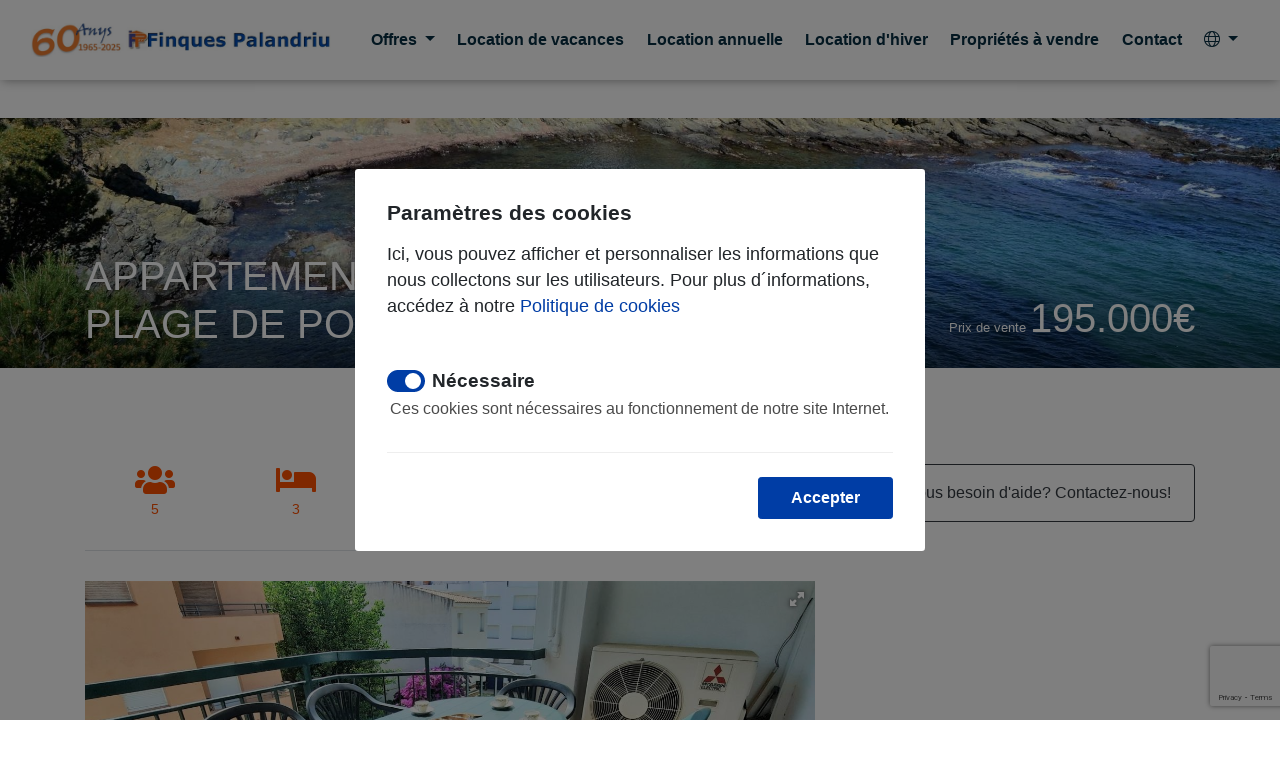

--- FILE ---
content_type: text/html; charset=utf-8
request_url: https://palandriu.com/fr/cau-del-llop-10-h1026
body_size: 10715
content:


<!DOCTYPE html>

<html id="ctl00_lang" lang="fr">
<head><title>
	Appartement à vendre à cote de le plage de Port
</title><meta charset="UTF-8" /><meta name="viewport" content="width=device-width, initial-scale=1, user-scalable=0" /><meta id="ctl00_metaDescription" name="description" content="" /><meta id="ctl00_metaLanguage" name="content-language" content="fr" /><meta id="ctl00_ogSite" property="og:site_name" content="Palandriu" /><meta id="ctl00_ogLocale" property="og:locale" content="fr_FR" /><meta id="ctl00_ogUrl" property="og:url" content="https://palandriu.com/fr/appartement-a-vendre-a-cote-de-le-plage-de-port-h1026" /><meta id="ctl00_ogTitle" property="og:title" content="Appartement à vendre à cote de le plage de Port" /><meta id="ctl00_ogDescription" property="og:description" content="" /><meta property="og:type" content="website" /><meta id="ctl00_ogImage" property="og:image" content="https://palandriu.com/imgs/E1026F0x700.jpg" /><link id="ctl00_canonical" rel="canonical" href="https://palandriu.com/fr/appartement-a-vendre-a-cote-de-le-plage-de-port-h1026" /><link id="ctl00_hrefDeault" rel="alternate" hreflang="x-default" href="https://palandriu.com/en/appartement-a-vendre-a-cote-de-le-plage-de-port-h1026" /><link id="ctl00_href1" rel="alternate" hreflang="ca" href="https://palandriu.com/ca/appartement-a-vendre-a-cote-de-le-plage-de-port-h1026" /><link id="ctl00_href2" rel="alternate" hreflang="en" href="https://palandriu.com/en/appartement-a-vendre-a-cote-de-le-plage-de-port-h1026" /><link id="ctl00_href3" rel="alternate" hreflang="es" href="https://palandriu.com/es/appartement-a-vendre-a-cote-de-le-plage-de-port-h1026" /><link id="ctl00_href4" rel="alternate" hreflang="fr" href="https://palandriu.com/fr/appartement-a-vendre-a-cote-de-le-plage-de-port-h1026" /><link rel="icon" href="/assets/img/favicon.png" /><link rel="stylesheet" href="/assets/css/vendors/jquery-ui.min.css" /><link rel="stylesheet" href="/assets/css/vendors/bootstrap.min.css" /><link rel="stylesheet" href="/assets/css/all.min.css" /><link rel="stylesheet" href="/assets/css/vendors/swiper.min.css" /><link rel="stylesheet" href="/assets/css/estilos_240119.css" />
    <script src='https://www.google.com/recaptcha/api.js?render=6LdVidUZAAAAAI02fB7uhGf6V6S9CVZPUFi2nYjj'></script>

    <link rel="stylesheet" href="/assets/css/vendors/fotorama.min.css">


    <style>
        body {
            margin: 0;
        }

        #main-container {
            cursor: pointer;
        }

        [v-cloak] {
            display: none
        }
        .alert-stay {
            color: red!important;
        }
        input[type="checkbox"] {
            margin-right: 5px;
        }
    </style>

    <style>
        .topbarmodal {
            font-size: 12px;
            background-color: #6995d7;
            color: #FFF;
            text-transform: uppercase;
        }

            .topbarmodal.alert {
                padding-right: 1.25rem !important;
                padding-top: 0.5rem;
                padding-bottom: 0.5rem;
            }

        .topbar-link {
            font-size: 12px;
            transition: background-color .15s ease-in-out;
        }

        @media (min-width: 768px) {
            .topbar-link, .topbarmodal {
                font-size: 14px;
            }
        }

        .topbar-link:hover {
            background-color: #000 !important;
            text-decoration: none;
        }

        .popup-home .titulo-popup {
            font-family: 'Royal', Georgia, 'Times New Roman', Times, serif;
            font-size: 2rem;
            font-weight: normal;
            line-height: normal;
            color: #FFF;
            padding: 0.5rem 0;
        }
        .popup-home .subtitulo-popup {
            font-size: 1.125rem;
        }
        .popup-home .texto-popup {
            font-size: 1rem;
            color: #FFF;
            text-align: center;
        }
        .popup-home .modal-content {
            border-radius: .5rem;
            overflow: hidden;
        }
        .popup-home .modal-body {
            padding: 2rem;
        }
        .popup-home ul li {
            padding-left: 4px;
        }
        .popup-home ul li::marker {
            font-family: "Font Awesome 5 Pro";
            content: "\f00c";
        }
        .logo-decktop {
            padding: 10px 0;
        }
        @media(max-width:767px) {
            .logo-decktop { display:none }
        }
        @media(min-width: 768px) {
            .logo-mobile { display:none }
        }

    </style>
</head>

<body id="ctl00_body">
    <!-- PhotoSwipe (programmed in this place, prevent auto submit) -->
    <div id="ctl00_visiblePhotoswipe" class="pswp" tabindex="-1" role="dialog" aria-hidden="true">
        <div class="pswp__bg"></div>

        <div class="pswp__scroll-wrap">
            <div class="pswp__container">
                <div class="pswp__item"></div>
                <div class="pswp__item"></div>
                <div class="pswp__item"></div>
            </div>

            <div class="pswp__ui pswp__ui--hidden">
                <div class="pswp__top-bar">
                    <div class="pswp__counter"></div>
                    <button class="pswp__button pswp__button--close" title="Close (Esc)"></button>
                    <button class="pswp__button pswp__button--fs" title="Toggle fullscreen"></button>
                    <button class="pswp__button pswp__button--zoom" title="Zoom in/out"></button>

                    <div class="pswp__preloader">
                        <div class="pswp__preloader__icn">
                            <div class="pswp__preloader__cut">
                                <div class="pswp__preloader__donut"></div>
                            </div>
                        </div>
                    </div>
                </div>

                <button class="pswp__button pswp__button--arrow--left" title="Previous (arrow left)"></button>
                <button class="pswp__button pswp__button--arrow--right" title="Next (arrow right)"></button>

                <div class="pswp__caption">
                    <div class="pswp__caption__center"></div>
                </div>

            </div>
        </div>
    </div>

    <form name="aspnetForm" method="post" action="/fr/cau-del-llop-10-h1026" id="aspnetForm">
<div>
<input type="hidden" name="__EVENTTARGET" id="__EVENTTARGET" value="" />
<input type="hidden" name="__EVENTARGUMENT" id="__EVENTARGUMENT" value="" />
<input type="hidden" name="__VIEWSTATE" id="__VIEWSTATE" value="Jup7nQFN9yLgQ++kNyBDUCFCqrpgG1dbbvPBm0bPjnO8+4kmhp+9K1YAkZ+1bS3fYxJSvUbW7CBbvw8SAY17ZiTjUROKcbNqVlY7DoZsot0DqXOcqmsOsYUXWv8cbEi12BNtQoYrbZiOUqOcpEWlMq1DfGPARGmLccS/gkjsZglhvbwmMInDEuTgjhdJFS6d" />
</div>

<script type="text/javascript">
//<![CDATA[
var theForm = document.forms['aspnetForm'];
if (!theForm) {
    theForm = document.aspnetForm;
}
function __doPostBack(eventTarget, eventArgument) {
    if (!theForm.onsubmit || (theForm.onsubmit() != false)) {
        theForm.__EVENTTARGET.value = eventTarget;
        theForm.__EVENTARGUMENT.value = eventArgument;
        theForm.submit();
    }
}
//]]>
</script>



<script src="/ScriptResource.axd?d=XZH9RVb8CekXg9KpEYIejVP-JhVISXQ7Q3caDGpF64cvrD-hUkjj6KYAUHUxI6IQ1Wy-v9qQ_iz87mcPTjgUhzw7W10KX28AUdsHsfwMvd25orM89aTia1GMsbOGf3oqoXziKXCcW3l3W65SAh78ZxHoG2MQU1_-4RoS_ZOiFKA1" type="text/javascript"></script>
<div>

	<input type="hidden" name="__VIEWSTATEGENERATOR" id="__VIEWSTATEGENERATOR" value="C9AF170D" />
</div>

        




        <!-- Menú de navegació principal + Slider + Cercador -->
        <header class="menu-principal sticky">

            
            <div class="container text-center">
                <span style="color: #fff;">
                    <span></span>
                </span>
            </div>
            

            <!-- Alert 'Topbar' -->
            


            <div class="container-fluid">
                <nav class="navbar navbar-expand-xl navbar-dark">
                    <span id="logo">
                        <a href="/fr/" id="ctl00_LogoNormal" class="navbar-brand logo_normal">
                            <img src="/assets/img/logo.png" width="225" alt="" data-retina="true">
                        </a>
                        <a href="/fr/" id="ctl00_LogoSticky" class="navbar-brand logo_sticky">
                            

                            <img src="/assets/img/logo_mobil.jpg" width="150" class="logo-mobile" data-retina="true">
                            <img src="/assets/img/logo_desktop.jpg" width="300" class="logo-decktop" data-retina="true">
                        </a>
                    </span>
                    <button class="navbar-toggler" type="button" data-toggle="collapse" data-target="#navbarSupportedContent" aria-controls="navbarSupportedContent" aria-expanded="false" aria-label="Toggle navigation">
                        <span class="navbar-toggler-icon"></span>
                    </button>
                    <div class="collapse navbar-collapse mt-4 mt-xl-0" id="navbarSupportedContent">
                        <ul class="navbar-nav ml-auto">
                            <li class="d-none">
                                <div class='icono-barbacoa'><img src='/assets/img/barbacoa.png' alt='Icône barbecue'  data-toggle='tooltip' data-placement='top' title='Barbecues interdits'></div>
                            </li>
                            <li class="nav-item dropdown">
                                <a class="nav-link dropdown-toggle" href="#" id="navbarDropdownOferts" role="button" data-toggle="dropdown" aria-haspopup="true" aria-expanded="false">
                                    Offres
                                </a>
                                <div class="dropdown-menu dropdown-menu-right" aria-labelledby="navbarDropdownOferts">
                                    <a id="ctl00_Semanales" class="dropdown-item" href="/fr/10/sejours-a-la-semaine">Séjours à la semaine</a>
                                    <a id="ctl00_Quincenales" class="dropdown-item" href="/fr/11/sejours-a-la-quinzaine">Séjours à la quinzaine</a>
                                    <a id="ctl00_SemanaSanta" class="dropdown-item" href="/fr/25/Rechercher?arrival=17/04/2025&amp;departure=21/04/2025&amp;guests=2&amp;destination=all">Semaine Sainte</a>
                                </div>
                            </li>







                            
                            <li class="nav-item">
                                <a id="ctl00_Apartaments" class="nav-link" href="/fr/21/location-de-vacances">Location de vacances</a>
                            </li>
                            <li id="ctl00_visibleTemporada" class="nav-item">
                                <a id="ctl00_Temporada" class="nav-link" href="/fr/22/location-annuelle">Location annuelle</a>
                            </li>
                            
                            <li class="nav-item">
                                <a id="ctl00_alquilerInvierno" class="nav-link" href="/fr/16/location-d-hiver">Location d'hiver</a>
                            </li>
                            <li id="ctl00_visibleVenda" class="nav-item">
                                <a id="ctl00_Venda" class="nav-link" href="/fr/24/proprietes-a-vendre">Propriétés à vendre</a>
                            </li>
                            
                            
                            <li class="nav-item">
                                <a id="ctl00_Contactar" class="nav-link" href="/fr/8/contact">Contact</a>
                            </li>
                            <li class="nav-item dropdown">
                                <a class="nav-link dropdown-toggle" href="#" id="navbarDropdown" role="button" data-toggle="dropdown"
                                    aria-haspopup="true" aria-expanded="false"><i class="fal fa-globe"></i>
                                </a>
                                <div class="dropdown-menu dropdown-menu-right" aria-labelledby="navbarDropdown">
                                    <a href="https://palandriu.com/en/appartement-a-vendre-a-cote-de-le-plage-de-port-h1026" id="ctl00_Eng" class="dropdown-item en">English
                                    </a>
                                    <a href="https://palandriu.com/fr/appartement-a-vendre-a-cote-de-le-plage-de-port-h1026" id="ctl00_Fra" class="dropdown-item fr">Français
                                    </a>
                                    <a href="https://palandriu.com/es/appartement-a-vendre-a-cote-de-le-plage-de-port-h1026" id="ctl00_Esp" class="dropdown-item es">Español
                                    </a>
                                    <a href="https://palandriu.com/ca/appartement-a-vendre-a-cote-de-le-plage-de-port-h1026" id="ctl00_Cat" class="dropdown-item ca">Català
                                    </a>
                                    
                                    
                                    
                                    
                                    
                                    
                                </div>
                            </li>
                        </ul>
                    </div>
                </nav>
            </div>
        </header>

        <!-- Foto fons + titular + fil d'ariadna -->
        
        <div id="vue">
            

    <section id="ctl00_Pagina_fotoFons" data-parallax="scroll" class="parallax-window cap-imatge cap-imatge-detalle" data-image-src="/news/N21F0.jpg">
        <div class="contenedor-bottom">
            <div class="container">
                <div class="row align-items-end">
                    <div class="col-md">
                        <h1>
                            Appartement à vendre à cote de le plage de Port
                        </h1>
                    </div>
                    <div class="col-md-auto">
                        <div id="ctl00_Pagina_visibleNoCerca">
                            <span class="desde">
                                Prix de vente
                            </span>
                            <span class="precio">
                                195.000€
                                
                                
                            </span>
                        </div>
                    </div>
                </div>                
            </div>
        </div>
    </section>

    <main>
        <div class="container py-5 mt-5">
            <div class="row">
                <aside class="col-md-4 order-1 order-md-2">
                    <!-- cercador -->
                    
                    <!-- Formulari per propietat 1163 -->
                    
                    <!-- Formulari per demanar més informació -->
                    <button type="button" class="btn btn-block btn-outline-dark py-3 mb-3" data-toggle="modal" data-target="#contacteModal">
                        Avez vous besoin d'aide? Contactez-nous!
                    </button>
                </aside>
                <div class="col-md-8 order-2 order-md-1">
                    <ul class="caracteristicas caracteristicas-ficha list-unstyled d-flex border-bottom pl-0">
                        <li>
                            <i class="fas fa-users"></i>
                            <span>5</span>
                        </li>
                        <li>
                            <i class="fas fa-bed"></i>
                            <span>3</span>
                        </li>
                        <li>
                            <i class="fas fa-bath"></i>
                            <span>1</span>
                        </li>
                        <li>
                            <i class="fas fa-expand"></i>
                            <span>80m<sup>2</sup></span>
                        </li>
                        
                        <li><i class='fas fa-air-conditioner' data-toggle='tooltip' title='A/C'></i><span>Climatisation</span></li>
                        
                    </ul>

                    <!-- Swiper fotos -->


                    <div class="fotos mb-3 mb-md-5">

                        <div class="fotorama" data-allowfullscreen="true">
                            
                                    <img class="foto" src="https://ws.icnea.net/img4/E2141/imgs/E1026F0x1400.jpg" alt="">
                                
                                    <img class="foto" src="https://ws.icnea.net/img4/E2141/imgs/E1026F1x1400.jpg" alt="">
                                
                                    <img class="foto" src="https://ws.icnea.net/img4/E2141/imgs/E1026F2x1400.jpg" alt="">
                                
                                    <img class="foto" src="https://ws.icnea.net/img4/E2141/imgs/E1026F3x1400.jpg" alt="">
                                
                                    <img class="foto" src="https://ws.icnea.net/img4/E2141/imgs/E1026F4x1400.jpg" alt="">
                                
                                    <img class="foto" src="https://ws.icnea.net/img4/E2141/imgs/E1026F5x1400.jpg" alt="">
                                
                                    <img class="foto" src="https://ws.icnea.net/img4/E2141/imgs/E1026F6x1400.jpg" alt="">
                                
                                    <img class="foto" src="https://ws.icnea.net/img4/E2141/imgs/E1026F7x1400.jpg" alt="">
                                
                                    <img class="foto" src="https://ws.icnea.net/img4/E2141/imgs/E1026F8x1400.jpg" alt="">
                                
                                    <img class="foto" src="https://ws.icnea.net/img4/E2141/imgs/E1026F9x1400.jpg" alt="">
                                
                                    <img class="foto" src="https://ws.icnea.net/img4/E2141/imgs/E1026F10x1400.jpg" alt="">
                                
                                    <img class="foto" src="https://ws.icnea.net/img4/E2141/imgs/E1026F11x1400.jpg" alt="">
                                
                                    <img class="foto" src="https://ws.icnea.net/img4/E2141/imgs/E1026F12x1400.jpg" alt="">
                                
                                    <img class="foto" src="https://ws.icnea.net/img4/E2141/imgs/E1026F13x1400.jpg" alt="">
                                
                                    <img class="foto" src="https://ws.icnea.net/img4/E2141/imgs/E1026F14x1400.jpg" alt="">
                                
                            
                        </div>
                               
                    </div>




                    <!-- Descripción -->
                    <section id="ctl00_Pagina_visibleCaracteristiques" class="descripcio">
                        <p>
                            
                            REF-108
                        </p>
                        <h2>
                            
                        </h2>
                        
                                <div class="gero"><div>Découvrez cet appartement spacieux de 109 m², idéalement situé à quelques pas de la magnifique plage du Port. Avec ses 3 chambres confortables et sa salle à manger climatisée, cet espace est parfait pour les familles cherchant à profiter de la vie côtière. La cuisine indépendante entièrement équipée vous permettra de préparer de délicieux repas. Dispose d'une licence touristique</div><div><br /></div><div>Niché entre les espaces naturels protégés du Cap de Creus et des Albères, cet appartement est un véritable havre de paix pour les amateurs d'activités en plein air. Que ce soit pour pratiquer des sports nautiques comme le kayak ou la plongée, ou pour explorer les sentiers de randonnée du GR92, chaque jour sera une nouvelle aventure. À proximité, les charmants villages de pêcheurs tels que Port de la Selva et Cadaqués vous invitent à découvrir leur riche histoire et leur gastronomie locale.</div><div><br /></div><div>&nbsp;Cet appartement est en bon état et prêt à accueillir ses nouveaux propriétaires. Profitez de la proximité avec Figueres et son célèbre musée Dalí, ainsi que des vignobles renommés de l’Alt Empordà. Ne manquez pas cette opportunité unique d'acquérir un bien d'exception dans l'une des régions les plus prisées de la Costa Brava. Venez visiter cet appartement et laissez-vous séduire par son charme et ses nombreuses possibilités!</div></div>
                            
                    </section>
                    <!-- Habitacions i lavabos  -->
                    <section id="ctl00_Pagina_visibleDistribucio" class="equipamiento border-top mt-3 mt-lg-5">
                        <h2>
                            Distribution des chambres et salles de bain
                        </h2>
                        <div class="row">
                            
                                    <div class="col-md-4 mb-3">
                                        <h3>
                                            Chambre 1
                                        </h3>
                                        1 Lits simples<br />
                                        10 ㎡<br />
                                        Étage:2
                                    </div>
                                
                                    <div class="col-md-4 mb-3">
                                        <h3>
                                            Chambre 2
                                        </h3>
                                        1 Lits simples<br />
                                        10 ㎡<br />
                                        Étage:2
                                    </div>
                                
                                    <div class="col-md-4 mb-3">
                                        <h3>
                                            Chambre 3
                                        </h3>
                                        1 Lits simples<br />
                                        10 ㎡<br />
                                        Étage:2
                                    </div>
                                
                            
                                    <div class="col-md-4 mb-3">
                                        <h3>
                                            Salle de bain 1
                                        </h3>
                                        Salle de bain, Toilette<br />
                                        Étage:2
                                    </div>
                                
                        </div>
                    </section>
                    <!-- Equipamiento -->
                    <section id="ctl00_Pagina_visibleEquipament" class="equipamiento">
                        <h2 id="ctl00_Pagina_visibleTitoEquipament" class="border-top pt-3 pt-lg-5">
                            Equipement
                        </h2>
                        <!-- General -->
                        <div id="ctl00_Pagina_visibleGeneral">
                            <div class="contenedor-titular d-flex align-items-center">
                                <i class="fal fa-air-conditioner fa-lg mr-3"></i>
                                <h3>
                                    Général
                                </h3>
                            </div>
                            <ul class="fa-ul">
                                
                                        <li>
                                            <span class="fa-li"><i class="fal fa-check"></i></span>
                                            Climatisation
                                        </li>
                                    
                                        <li>
                                            <span class="fa-li"><i class="fal fa-check"></i></span>
                                            Air conditionné dans le salon
                                        </li>
                                    
                                        <li>
                                            <span class="fa-li"><i class="fal fa-check"></i></span>
                                            Meubles de terrasse
                                        </li>
                                    
                                        <li>
                                            <span class="fa-li"><i class="fal fa-check"></i></span>
                                            Balcon
                                        </li>
                                    
                                        <li>
                                            <span class="fa-li"><i class="fal fa-check"></i></span>
                                            Salle de bain
                                        </li>
                                    
                                        <li>
                                            <span class="fa-li"><i class="fal fa-check"></i></span>
                                            Baignoire
                                        </li>
                                    
                            </ul>
                        </div>
                        <!-- Llits -->
                        
                        <!-- Banys -->
                        
                        <!-- Cuina -->
                        <div id="ctl00_Pagina_visibleCuina" class="border-top mt-3 mt-lg-5">
                            <div class="contenedor-titular d-flex align-items-center">
                                <i class="fal fa-oven fa-lg mr-3"></i>
                                <h3>
                                    Cuisine
                                </h3>                                
                            </div>
                            <ul class="fa-ul">
                                
                                        <li>
                                            <span class="fa-li"><i class="fal fa-check"></i></span>
                                            Cuisine
                                        </li>
                                    
                                        <li>
                                            <span class="fa-li"><i class="fal fa-check"></i></span>
                                            Four
                                        </li>
                                    
                                        <li>
                                            <span class="fa-li"><i class="fal fa-check"></i></span>
                                            Four micro-ondes
                                        </li>
                                    
                                        <li>
                                            <span class="fa-li"><i class="fal fa-check"></i></span>
                                            Réfrigérateur
                                        </li>
                                    
                                        <li>
                                            <span class="fa-li"><i class="fal fa-check"></i></span>
                                            Congélateur
                                        </li>
                                    
                            </ul>
                        </div>
                        <!-- Electrònica -->
                        <div id="ctl00_Pagina_visibleElectronica" class="border-top mt-3 mt-lg-5">
                            <div class="contenedor-titular d-flex align-items-center">
                                <i class="fal fa-wifi fa-lg mr-3"></i>
                                <h3>
                                    Électronique
                                </h3>                                
                            </div>
                            <ul class="fa-ul">
                                
                                        <li>
                                            <span class="fa-li"><i class="fal fa-check"></i></span>
                                            TV
                                        </li>
                                    
                            </ul>
                        </div>
                        <!-- Vistes -->
                        <div id="ctl00_Pagina_visibleVistes" class="border-top mt-3 mt-lg-5">
                            <div class="contenedor-titular d-flex align-items-center">
                                <i class="fal fa-eye fa-lg mr-3"></i>
                                <h3>
                                    Vue
                                </h3>                                
                            </div>
                            <ul class="fa-ul">
                                
                                        <li>
                                            <span class="fa-li"><i class="fal fa-check"></i></span>
                                            Vue plage de deuxième ligne
                                        </li>
                                    
                            </ul>
                        </div>
                        <!-- Accessibilitat -->
                        
                        <!-- Activitats -->
                        <div id="ctl00_Pagina_visibleActivitats" class="actividades border-top mt-3 mt-lg-5">
                            <div class="contenedor-titular d-flex align-items-center">
                                <i class="fal fa-hiking fa-lg mr-3"></i>
                                <h3>
                                    Activités à proximité
                                </h3>
                            </div>
                            <ul class="fa-ul">
                                
                                        <li>
                                            <span class="fa-li"><i class="fal fa-check"></i></span>
                                            Tennis
                                        </li>
                                    
                                        <li>
                                            <span class="fa-li"><i class="fal fa-check"></i></span>
                                            Équitation
                                        </li>
                                    
                                        <li>
                                            <span class="fa-li"><i class="fal fa-check"></i></span>
                                            Paddle
                                        </li>
                                    
                                        <li>
                                            <span class="fa-li"><i class="fal fa-check"></i></span>
                                            Mini-golf
                                        </li>
                                    
                                        <li>
                                            <span class="fa-li"><i class="fal fa-check"></i></span>
                                            Plage
                                        </li>
                                    
                                        <li>
                                            <span class="fa-li"><i class="fal fa-check"></i></span>
                                            Plongée sous-marine
                                        </li>
                                    
                                        <li>
                                            <span class="fa-li"><i class="fal fa-check"></i></span>
                                            Voile
                                        </li>
                                    
                                        <li>
                                            <span class="fa-li"><i class="fal fa-check"></i></span>
                                            Windsurf
                                        </li>
                                    
                                        <li>
                                            <span class="fa-li"><i class="fal fa-check"></i></span>
                                            Randonnée
                                        </li>
                                    
                                        <li>
                                            <span class="fa-li"><i class="fal fa-check"></i></span>
                                            Pêche
                                        </li>
                                    
                                        <li>
                                            <span class="fa-li"><i class="fal fa-check"></i></span>
                                            Excursions
                                        </li>
                                    
                                        <li>
                                            <span class="fa-li"><i class="fal fa-check"></i></span>
                                            routes en vélo
                                        </li>
                                    
                                        <li>
                                            <span class="fa-li"><i class="fal fa-check"></i></span>
                                            Routes des vins
                                        </li>
                                    
                                        <li>
                                            <span class="fa-li"><i class="fal fa-check"></i></span>
                                            Circuit de l'art roman
                                        </li>
                                    
                            </ul>
                        </div>
                        <!-- Construccio -->
                        <div id="ctl00_Pagina_visibleConstruccio" class="actividades border-top mt-3 mt-lg-5">
                            <div class="contenedor-titular d-flex align-items-center">
                                <i class="fal fa-hiking fa-lg mr-3"></i>
                                <h3>
                                    Détails de construction
                                </h3>
                            </div>
                            <ul class="fa-ul">
                                
                                        <li>
                                            <span class="fa-li"><i class="fal fa-check"></i></span>
                                            Meublé
                                        </li>
                                    
                            </ul>
                        </div>
                    </section>
                    <!-- Serveis -->
                    
                    <!-- Mapa -->
                    <section class="mapa-ubicacio border-top mt-3 mt-lg-5">
                        <h2>
                            Situation
                        </h2>
                        <iframe src="https://img.icnea.net/leaflet.aspx?zoom=16&height=450&lat=42.371206&lon=3.159013" id="ctl00_Pagina_Mapa" width="100%" height="450" frameborder="0" style="border: 0" allowfullscreen=""></iframe>
                    </section>
                    <!-- Normes de la casa -->
                    
                    <!-- Calendaris -->
                    
                    
                    
                </div>
            </div>
        </div>
    </main>

    <!-- Modal per propietat 1163 -->
    <div class="modal fade" id="propietat1163Modal" tabindex="-1" role="dialog" aria-labelledby="propietatModalLabel" aria-hidden="true">
        <div class="modal-dialog">
            <div style="margin-top: 95px;" class="modal-content">
                <div class="modal-header px-4 pb-0 border-0">
                    <h5 class="modal-title" id="propietatModalLabel">
                        Demander plus d'informations
                    </h5>
                    <button type="button" class="close" data-dismiss="modal" aria-label="Close">
                        <span aria-hidden="true">&times;</span>
                    </button>
                </div>
                <div class="modal-body p-4 pb-5">
                    
                    <br />
                    <label for="contacteNom" class="label-modal-contacto mt-2 mb-0">
                        Prénom*
                    </label>
                    <input name="ctl00$Pagina$modal1163Nom" type="text" id="ctl00_Pagina_modal1163Nom" class="form-control" />
                    <br>
                    <label for="contacteEmail" class="label-modal-contacto mb-0">
                        Email*
                    </label>
                    <input name="ctl00$Pagina$modal1163Email" type="text" id="ctl00_Pagina_modal1163Email" class="form-control" />
                    <br>
                    <label for="contacteTelefon" class="label-modal-contacto mb-0">
                        Téléphone
                    </label>
                    <input name="ctl00$Pagina$modal1163Telefon" type="text" id="ctl00_Pagina_modal1163Telefon" class="form-control" />
                    <br>
                    <label for="contacteMissatge" class="label-modal-contacto mb-0">
                        Message*
                    </label>
                    <textarea name="ctl00$Pagina$modal1163Missatge" rows="3" cols="20" id="ctl00_Pagina_modal1163Missatge" class="form-control">
</textarea>
                    <input type="hidden" name="ctl00$Pagina$recaptcha" id="ctl00_Pagina_recaptcha" />
                    <br>

                    <a id="ctl00_Pagina_modal1163Enviar" class="btn btn-secondary" href="javascript:__doPostBack(&#39;ctl00$Pagina$modal1163Enviar&#39;,&#39;&#39;)">Envoyer une demande</a>
                </div>
            </div>
        </div>
    </div>
    
    <!-- Modal de contacte -->
    <div class="modal fade" id="contacteModal" tabindex="-1" role="dialog" aria-labelledby="contacteModalLabel" aria-hidden="true">
        <div class="modal-dialog">
            <div style="margin-top: 95px;" class="modal-content">
                <div class="modal-header px-4 pb-0 border-0">
                    <h5 class="modal-title" id="contacteModalLabel">
                        Avez-vous des questions ou souhaitez-vous plus d'informations?
                    </h5>
                    <button type="button" class="close" data-dismiss="modal" aria-label="Close">
                        <span aria-hidden="true">&times;</span>
                    </button>
                </div>
                <div class="modal-body p-4 pb-5">
                    Contactez notre équipe
                    <br />
                    <label for="contacteNom" class="label-modal-contacto mt-2 mb-0">
                        Prénom*
                    </label>
                    <input name="ctl00$Pagina$contacteNom" type="text" id="ctl00_Pagina_contacteNom" class="form-control" />
                    <br>
                    <label for="contacteEmail" class="label-modal-contacto mb-0">
                        Email*
                    </label>
                    <input name="ctl00$Pagina$contacteEmail" type="text" id="ctl00_Pagina_contacteEmail" class="form-control" />
                    <br>
                    <label for="contacteTelefon" class="label-modal-contacto mb-0">
                        Téléphone
                    </label>
                    <input name="ctl00$Pagina$contacteTelefon" type="text" id="ctl00_Pagina_contacteTelefon" class="form-control" />
                    <br>
                    <label for="contacteMissatge" class="label-modal-contacto mb-0">
                        Message*
                    </label>
                    <textarea name="ctl00$Pagina$contacteMissatge" rows="3" cols="20" id="ctl00_Pagina_contacteMissatge" class="form-control">
</textarea>
                    <br>
                    <input id="ctl00_Pagina_aceptoPolitica" type="checkbox" name="ctl00$Pagina$aceptoPolitica" /><label for="ctl00_Pagina_aceptoPolitica">J'ai lu et j'accepte la <a href='https://palandriu.com/fr/13/politique-de-confidencialite'>Politique de confidencialité</a></label>
                    <br />
                    
                    <input type="hidden" name="ctl00$Pagina$recaptcha1" id="ctl00_Pagina_recaptcha1" />
                    <a id="ctl00_Pagina_contacteEnviar" class="btn btn-secondary" href="javascript:__doPostBack(&#39;ctl00$Pagina$contacteEnviar&#39;,&#39;&#39;)">Envoyer une demande</a>
                </div>
            </div>
        </div>
    </div>


        </div>

        <div id="modalPopup" class="popup-home modal fade" tabindex="-1" role="dialog" aria-hidden="true">
            <div class="modal-dialog modal-dialog-centered" role="document">
                <div class="modal-content">
                    <div id="ctl00_fotoPopUp" class="modal-body">
                        <button type="button" class="close" data-dismiss="modal" aria-label="Close" style="position: absolute; right: 7px; top: 4px;">
                            <span aria-hidden="true">×</span>
                        </button>
                        <div class="d-flex flex-column align-items-center justify-content-center" style="min-height: inherit;">
                            <div class="titulo-popup text-center">
                                
                            </div>
                            <div class="subtitulo-popup">
                                
                            </div>
                            <p class="texto-popup"></p>
                            <div class="boton">
                                <a id="ctl00_BtnVerDispoBanner" class="btn btn-warning"></a>
                            </div>                        
                        </div>
                    </div>
                </div>
            </div>
        </div>

        <!-- Footer -->
        <footer class="border-top">
            <div class="container">
                <div class="row">
                    <div class="col-md-6 col-lg-3 contactar mb-3 mb-md-0">
                        <div id="ctl00_visibleAdreca" class="footer-adress">
                            <i class="fal fa-map-marker-smile"></i>
                            AV. Pau Casals 25-27<br>17490, Llançà
                        </div>
                        <div id="ctl00_visibleTelefon" class="footer-phones">
                            <i class="fal fa-phone"></i>
                            <a id="ctl00_Telefon" href="tel:972120568">972 120 568</a>
                        </div>
                        <div id="ctl00_visibleMobil" class="footer-phones">
                            <i class="fal fa-mobile"></i>
                            <a id="ctl00_Mobil" href="tel:622316789">622 316 789</a>
                        </div>
                        <div id="ctl00_visibleWhatsapp" class="footer-phones">
                            <i class="fab fa-whatsapp"></i>
                            <a id="ctl00_Whatsapp" href="https://api.whatsapp.com/send?phone=622316789">622 316 789</a>
                        </div>
                        <div id="ctl00_visibleEmail" class="footer-phones">
                            <i class="fal fa-envelope"></i>
                            <a id="ctl00_Email" href="mailto:finques@palandriu.com">finques@palandriu.com</a>
                        </div>
                    </div>
                    <div class="col-md-3 mb-3 mb-md-0">
                        <p class="titol">
                            Zones
                        </p>
                        <ul class="list-unstyled">

                            <li>
                                <a id="ctl00_footerAColera" href="/fr/21/location-de-vacances/colera">Colera</a>
                            </li>
                            <li>
                                <a id="ctl00_footerALlança" href="/fr/21/location-de-vacances/llanca">Llança</a>
                            </li>
                            
                        </ul>
                    </div>
                    <div class="col-md-3 mb-3 mb-md-0">
                        <p class="titol">
                            Plus d'informations
                        </p>
                        <ul class="list-unstyled">
                            
                            <li>
                                <a id="ctl00_footerNosaltres" href="/fr/2/a-propos-de-nous">À propos de nous</a>
                            </li>
                            <li id="ctl00_visibleFooterPropietaris">
                                <a id="ctl00_footerPropietaris" href="/fr/3/proprietaires">Propriétaires</a>
                            </li>
                            <li>
                                <a id="ctl00_footerCondicionesReserva" href="/fr/5/conditions-de-reservation">Conditions de réservation</a>
                            </li>
                            <li id="ctl00_visibleFooterFaqs">
                                <a id="ctl00_footerFaqs" href="/fr/12/questions-frequentes">Questions frequentes</a>
                            </li>
                            <li>
                                <a id="ctl00_footerContactar" href="/fr/8/contact">Contact</a>
                            </li>
                        </ul>
                    </div>
                    <div class="col-lg-3 mb-3 mb-md-0">
                        <p class="titol">
                            Suivez-nous
                        </p>
                        <ul class="list-inline">
                            <li class='nav-item'><a href='https://www.facebook.com/finques.palandriu/' class='nav-link p-2' title='facebook'><i class='fab fa-facebook-f'></i> Facebook</a></li>
                            <li class='nav-item'><a href='https://twitter.com/FinquesP' class='nav-link p-2' title='twitter'><i class='fab fa-twitter'></i> Twitter</a></li>
                            <li class='nav-item'><a href='https://www.instagram.com/finques_palandriu/' class='nav-link p-2' title='instagram'><i class='fab fa-instagram'></i> Instagram</a></li>
                            <!-- Si hi ha més xarxes socials, afegir-les aquí -->
                        </ul>
                    </div>
                </div>
                <div class="border-top">
                    <div class="row pt-3">
                        <div class="col-md-9 mb-3 mb-md-0">
                            <span class="copyright pr-2">©
                                Palandriu 2026. Tous droits réservés</span>
                            <ul class='enlaces list-unstyled list-inline mb-0'>
                                <li class='list-inline-item'>
                                    <a id="ctl00_footerlegal" href="/fr/9/avis-legal">Avis légal</a>
                                </li>
                                <li class='list-inline-item'>
                                    <a id="ctl00_footerPrivacitat" href="/fr/13/politique-de-confidencialite">Politique de confidencialité</a>
                                </li>
                                <li class='list-inline-item'>
                                    <a id="ctl00_footerCookies" href="/fr/14/politique-de-cookies">Politique de cookies</a>
                                </li>
                            </ul>
                        </div>
                        <div class="col-md-3">
                            <ul class='pago-seguro list-unstyled list-inline mb-0'>
                                <li class='list-inline-item'><i class="fab fa-cc-visa fa-2x"></i></li>
                                <li class='list-inline-item'><i class="fab fa-cc-paypal fa-2x"></i></li>
                                <li class='list-inline-item'><i class="fab fa-cc-mastercard fa-2x"></i></li>
                                <li class='list-inline-item'><i class="fab fa-cc-amex fa-2x"></i></li>
                            </ul>
                        </div>
                    </div>
                </div>
            </div>
        </footer>

    </form>
    <!-- Scripts -->
    <script src="/assets/js/vendors/jquery.min.js" charset="utf-8"></script>
    <script src="/assets/js/vendors/jquery-ui.min.js" charset="utf-8"></script>
    <script src="/assets/js/vendors/bootstrap.bundle.min.js" charset="utf-8"></script>
    <script src="/assets/js/vendors/cookiechoices.js"></script>
    <script src="/assets/js/vendors/swiper.min.js"></script>
    <script src="/assets/js/vendors/parallax.min.js"></script>
    <script src="/assets/js/functions.js"></script>
    
    <script>const traductor = {    persona: 'Personne',     persones: 'Personnes',     habitacio: 'Chambre',     habitacions: 'Chambres',     bany: 'Salle de bain',     banys: 'Salles de bain',     llit: 'lit',     llits: 'Lits',     allotjament: 'Logement',     allotjaments: 'Location de vacances',     llogueranual: 'Location annuelle',     propietatsvenda: 'Propriétés à vendre',     propietatshivern: 'Location d´hiver',     desde: 'À partir de',     dia: 'Jour',     mes: 'Mois',     reserva: 'Réservation',     total: 'Total',    tipologia: {        '21': 'Appartement',        '24': 'Studio',        '31': 'Maison',        '48': 'Chambre',        '88': 'Parking',        'default': 'Propriété'    },    pool: 'Piscine',    pets_allowed: 'Animaux acceptés',};const festius = {   '01/01': '-capAny',   '24/12': '-nitNadal',   '25/12': '-nadal',   '31/12': '-nitCapAny'};const setmana = ['dimanche', 'lundi', 'mardi', 'mercredi', 'jeudi', 'vendredi', 'samedi'];const minimNitsGlobal = 1;const coords = [42.369123, 3.15821];const domini = 'https://palandriu.com';const is_ofertaSemanal = false;const is_ofertaQuinzenal = false;</script>
    
    <script>        
        jQuery('body').addClass('ficha');
    </script>
    <script src="/assets/js/vendors/vue.js"></script>
    <script src="/assets/js/vendors/vue-infinite-scroll.js"></script>

    
    <script src="/assets/js/functions_vue-16102023.js"></script>
    <script src="/assets/vue/allotjament-240212.js"></script>

    <script>grecaptcha.ready(function() {    grecaptcha.execute('6LdVidUZAAAAAI02fB7uhGf6V6S9CVZPUFi2nYjj', { action: 'homepage' }).then(function(token) {        document.getElementById('ctl00_Pagina_recaptcha').value = token;        document.getElementById('ctl00_Pagina_recaptcha1').value = token;    });});</script>
    

    <script src="/assets/js/vendors/fotorama.min.js"></script>

    <script>
        var swiperDispo = new Swiper('.swiper-disponibilidad', {
            loop: false,
            slidesPerView: 2,
            spaceBetween: 20,
            navigation: {
                nextEl: '.swiper-button-next',
                prevEl: '.swiper-button-prev',
            },
            breakpoints: {
                768: {
                    slidesPerView: 1,
                    spaceBetween: 0
                }
            }
        });
    </script>

    <script>$(function () {$.datepicker.regional['fr'] = {closeText: 'Fermer',prevText: 'Précédent',nextText: 'Suivant',currentText: 'Aujourd\'hui',monthNames: ['Janvier','Février','Mars','Avril','Mai','Juin','Juillet','Août','Septembre','Octobre','Novembre','Décembre'],monthNamesShort: ['Jan','Fév','Mar','Avr','Mai','Jun','Jul','Aoû','Sep','Oct','Nov','Déc'],dayNames: ['Dimanche','Lundi','Mardi','Mercredi','Jeudi','Vendredi','Samedi'],dayNamesShort: ['Dim','Lun','Mar','Mer','Jeu','Ven','Sam'],dayNamesMin: ['Di','Lu','Ma','Me','Je','Ve','Sa'],dateFormat: 'dd/mm/yy',minDate: 0,firstDay: 1,isRTL: false, beforeShowDay: function(date) {let stringNoDisponibles = jQuery.datepicker.formatDate('dd/mm/yy', date);return [ arrayNoDisponiblesEntrada.indexOf(stringNoDisponibles) == -1 ]}};$.datepicker.setDefaults($.datepicker.regional['fr']);});$('#dEntrada').datepicker({ setDate: '21/01/2026', minDate: '21/01/2026', onSelect: function (selected) { let date = $(this).datepicker('getDate');if (date) { date.setDate(date.getDate() + 1); } $('#dSortida').datepicker('option', 'minDate', date); let today = new Date();let diffToday = 0;for (let x = 0; x < arrayNoDisponiblesSortida.length; x++) {let parts = arrayNoDisponiblesSortida[x].split('/');let mydate = new Date(parts[2], parts[1] - 1, parts[0]);if (mydate > date) { $('#dSortida').datepicker('option', 'maxDate', mydate);break;}}}});$('#dSortida').datepicker({ setDate: '22/01/2026', minDate: '22/01/2026', beforeShowDay: function(date) {let stringNoDisponibles = jQuery.datepicker.formatDate('dd/mm/yy', date);return [ arrayNoDisponiblesSortida.indexOf(stringNoDisponibles) == -1 ];}});</script>
    <script src='/assets/js/cookie-consent.js' ></script><script>    new CookieConsent({        title: 'Paramètres des cookies',        text: 'Ici, vous pouvez afficher et personnaliser les informations que nous collectons sur les utilisateurs. Pour plus d´informations, accédez à notre ',        link_txt: 'Politique de cookies',        link_href: '/fr/14/politique-de-cookies',        button_txt: 'Accepter',        customize: {            options: [                {                     name: 'Nécessaire',                    description: 'Ces cookies sont nécessaires au fonctionnement de notre site Internet.',                    mandatory: true                },            ],        }    })</script>

    <script>
        window.onload = function () {
            if (document.querySelector("#btnCloseTopbar")) {

                const btn = document.querySelector("#btnCloseTopbar");
                const topbar = document.querySelector("#topbarContainer");
                const topbarCookie = document.cookie.replace(/(?:(?:^|.*;\s*)alertTop\s*\=\s*([^;]*).*$)|^.*$/, "$1");

                btn.addEventListener('click', () => {
                    document.cookie = "alertTop=no;"
                });

                topbarCookie === 'no' ? topbar.style.display = 'none' : topbar.style.display = 'block';
            }
        }
    </script>

    <script>
        let visiblePopUp = false;
    </script>
    
    <script type="text/javascript">
        if (visiblePopUp) {
            if (!document.cookie.includes('popup')) {
                $('#modalPopup').modal('show');
                document.cookie = 'popup=true';
            }
        }
    </script>

</body>
</html>


--- FILE ---
content_type: text/html; charset=utf-8
request_url: https://www.google.com/recaptcha/api2/anchor?ar=1&k=6LdVidUZAAAAAI02fB7uhGf6V6S9CVZPUFi2nYjj&co=aHR0cHM6Ly9wYWxhbmRyaXUuY29tOjQ0Mw..&hl=en&v=PoyoqOPhxBO7pBk68S4YbpHZ&size=invisible&anchor-ms=20000&execute-ms=30000&cb=m31xat3mqfyn
body_size: 48866
content:
<!DOCTYPE HTML><html dir="ltr" lang="en"><head><meta http-equiv="Content-Type" content="text/html; charset=UTF-8">
<meta http-equiv="X-UA-Compatible" content="IE=edge">
<title>reCAPTCHA</title>
<style type="text/css">
/* cyrillic-ext */
@font-face {
  font-family: 'Roboto';
  font-style: normal;
  font-weight: 400;
  font-stretch: 100%;
  src: url(//fonts.gstatic.com/s/roboto/v48/KFO7CnqEu92Fr1ME7kSn66aGLdTylUAMa3GUBHMdazTgWw.woff2) format('woff2');
  unicode-range: U+0460-052F, U+1C80-1C8A, U+20B4, U+2DE0-2DFF, U+A640-A69F, U+FE2E-FE2F;
}
/* cyrillic */
@font-face {
  font-family: 'Roboto';
  font-style: normal;
  font-weight: 400;
  font-stretch: 100%;
  src: url(//fonts.gstatic.com/s/roboto/v48/KFO7CnqEu92Fr1ME7kSn66aGLdTylUAMa3iUBHMdazTgWw.woff2) format('woff2');
  unicode-range: U+0301, U+0400-045F, U+0490-0491, U+04B0-04B1, U+2116;
}
/* greek-ext */
@font-face {
  font-family: 'Roboto';
  font-style: normal;
  font-weight: 400;
  font-stretch: 100%;
  src: url(//fonts.gstatic.com/s/roboto/v48/KFO7CnqEu92Fr1ME7kSn66aGLdTylUAMa3CUBHMdazTgWw.woff2) format('woff2');
  unicode-range: U+1F00-1FFF;
}
/* greek */
@font-face {
  font-family: 'Roboto';
  font-style: normal;
  font-weight: 400;
  font-stretch: 100%;
  src: url(//fonts.gstatic.com/s/roboto/v48/KFO7CnqEu92Fr1ME7kSn66aGLdTylUAMa3-UBHMdazTgWw.woff2) format('woff2');
  unicode-range: U+0370-0377, U+037A-037F, U+0384-038A, U+038C, U+038E-03A1, U+03A3-03FF;
}
/* math */
@font-face {
  font-family: 'Roboto';
  font-style: normal;
  font-weight: 400;
  font-stretch: 100%;
  src: url(//fonts.gstatic.com/s/roboto/v48/KFO7CnqEu92Fr1ME7kSn66aGLdTylUAMawCUBHMdazTgWw.woff2) format('woff2');
  unicode-range: U+0302-0303, U+0305, U+0307-0308, U+0310, U+0312, U+0315, U+031A, U+0326-0327, U+032C, U+032F-0330, U+0332-0333, U+0338, U+033A, U+0346, U+034D, U+0391-03A1, U+03A3-03A9, U+03B1-03C9, U+03D1, U+03D5-03D6, U+03F0-03F1, U+03F4-03F5, U+2016-2017, U+2034-2038, U+203C, U+2040, U+2043, U+2047, U+2050, U+2057, U+205F, U+2070-2071, U+2074-208E, U+2090-209C, U+20D0-20DC, U+20E1, U+20E5-20EF, U+2100-2112, U+2114-2115, U+2117-2121, U+2123-214F, U+2190, U+2192, U+2194-21AE, U+21B0-21E5, U+21F1-21F2, U+21F4-2211, U+2213-2214, U+2216-22FF, U+2308-230B, U+2310, U+2319, U+231C-2321, U+2336-237A, U+237C, U+2395, U+239B-23B7, U+23D0, U+23DC-23E1, U+2474-2475, U+25AF, U+25B3, U+25B7, U+25BD, U+25C1, U+25CA, U+25CC, U+25FB, U+266D-266F, U+27C0-27FF, U+2900-2AFF, U+2B0E-2B11, U+2B30-2B4C, U+2BFE, U+3030, U+FF5B, U+FF5D, U+1D400-1D7FF, U+1EE00-1EEFF;
}
/* symbols */
@font-face {
  font-family: 'Roboto';
  font-style: normal;
  font-weight: 400;
  font-stretch: 100%;
  src: url(//fonts.gstatic.com/s/roboto/v48/KFO7CnqEu92Fr1ME7kSn66aGLdTylUAMaxKUBHMdazTgWw.woff2) format('woff2');
  unicode-range: U+0001-000C, U+000E-001F, U+007F-009F, U+20DD-20E0, U+20E2-20E4, U+2150-218F, U+2190, U+2192, U+2194-2199, U+21AF, U+21E6-21F0, U+21F3, U+2218-2219, U+2299, U+22C4-22C6, U+2300-243F, U+2440-244A, U+2460-24FF, U+25A0-27BF, U+2800-28FF, U+2921-2922, U+2981, U+29BF, U+29EB, U+2B00-2BFF, U+4DC0-4DFF, U+FFF9-FFFB, U+10140-1018E, U+10190-1019C, U+101A0, U+101D0-101FD, U+102E0-102FB, U+10E60-10E7E, U+1D2C0-1D2D3, U+1D2E0-1D37F, U+1F000-1F0FF, U+1F100-1F1AD, U+1F1E6-1F1FF, U+1F30D-1F30F, U+1F315, U+1F31C, U+1F31E, U+1F320-1F32C, U+1F336, U+1F378, U+1F37D, U+1F382, U+1F393-1F39F, U+1F3A7-1F3A8, U+1F3AC-1F3AF, U+1F3C2, U+1F3C4-1F3C6, U+1F3CA-1F3CE, U+1F3D4-1F3E0, U+1F3ED, U+1F3F1-1F3F3, U+1F3F5-1F3F7, U+1F408, U+1F415, U+1F41F, U+1F426, U+1F43F, U+1F441-1F442, U+1F444, U+1F446-1F449, U+1F44C-1F44E, U+1F453, U+1F46A, U+1F47D, U+1F4A3, U+1F4B0, U+1F4B3, U+1F4B9, U+1F4BB, U+1F4BF, U+1F4C8-1F4CB, U+1F4D6, U+1F4DA, U+1F4DF, U+1F4E3-1F4E6, U+1F4EA-1F4ED, U+1F4F7, U+1F4F9-1F4FB, U+1F4FD-1F4FE, U+1F503, U+1F507-1F50B, U+1F50D, U+1F512-1F513, U+1F53E-1F54A, U+1F54F-1F5FA, U+1F610, U+1F650-1F67F, U+1F687, U+1F68D, U+1F691, U+1F694, U+1F698, U+1F6AD, U+1F6B2, U+1F6B9-1F6BA, U+1F6BC, U+1F6C6-1F6CF, U+1F6D3-1F6D7, U+1F6E0-1F6EA, U+1F6F0-1F6F3, U+1F6F7-1F6FC, U+1F700-1F7FF, U+1F800-1F80B, U+1F810-1F847, U+1F850-1F859, U+1F860-1F887, U+1F890-1F8AD, U+1F8B0-1F8BB, U+1F8C0-1F8C1, U+1F900-1F90B, U+1F93B, U+1F946, U+1F984, U+1F996, U+1F9E9, U+1FA00-1FA6F, U+1FA70-1FA7C, U+1FA80-1FA89, U+1FA8F-1FAC6, U+1FACE-1FADC, U+1FADF-1FAE9, U+1FAF0-1FAF8, U+1FB00-1FBFF;
}
/* vietnamese */
@font-face {
  font-family: 'Roboto';
  font-style: normal;
  font-weight: 400;
  font-stretch: 100%;
  src: url(//fonts.gstatic.com/s/roboto/v48/KFO7CnqEu92Fr1ME7kSn66aGLdTylUAMa3OUBHMdazTgWw.woff2) format('woff2');
  unicode-range: U+0102-0103, U+0110-0111, U+0128-0129, U+0168-0169, U+01A0-01A1, U+01AF-01B0, U+0300-0301, U+0303-0304, U+0308-0309, U+0323, U+0329, U+1EA0-1EF9, U+20AB;
}
/* latin-ext */
@font-face {
  font-family: 'Roboto';
  font-style: normal;
  font-weight: 400;
  font-stretch: 100%;
  src: url(//fonts.gstatic.com/s/roboto/v48/KFO7CnqEu92Fr1ME7kSn66aGLdTylUAMa3KUBHMdazTgWw.woff2) format('woff2');
  unicode-range: U+0100-02BA, U+02BD-02C5, U+02C7-02CC, U+02CE-02D7, U+02DD-02FF, U+0304, U+0308, U+0329, U+1D00-1DBF, U+1E00-1E9F, U+1EF2-1EFF, U+2020, U+20A0-20AB, U+20AD-20C0, U+2113, U+2C60-2C7F, U+A720-A7FF;
}
/* latin */
@font-face {
  font-family: 'Roboto';
  font-style: normal;
  font-weight: 400;
  font-stretch: 100%;
  src: url(//fonts.gstatic.com/s/roboto/v48/KFO7CnqEu92Fr1ME7kSn66aGLdTylUAMa3yUBHMdazQ.woff2) format('woff2');
  unicode-range: U+0000-00FF, U+0131, U+0152-0153, U+02BB-02BC, U+02C6, U+02DA, U+02DC, U+0304, U+0308, U+0329, U+2000-206F, U+20AC, U+2122, U+2191, U+2193, U+2212, U+2215, U+FEFF, U+FFFD;
}
/* cyrillic-ext */
@font-face {
  font-family: 'Roboto';
  font-style: normal;
  font-weight: 500;
  font-stretch: 100%;
  src: url(//fonts.gstatic.com/s/roboto/v48/KFO7CnqEu92Fr1ME7kSn66aGLdTylUAMa3GUBHMdazTgWw.woff2) format('woff2');
  unicode-range: U+0460-052F, U+1C80-1C8A, U+20B4, U+2DE0-2DFF, U+A640-A69F, U+FE2E-FE2F;
}
/* cyrillic */
@font-face {
  font-family: 'Roboto';
  font-style: normal;
  font-weight: 500;
  font-stretch: 100%;
  src: url(//fonts.gstatic.com/s/roboto/v48/KFO7CnqEu92Fr1ME7kSn66aGLdTylUAMa3iUBHMdazTgWw.woff2) format('woff2');
  unicode-range: U+0301, U+0400-045F, U+0490-0491, U+04B0-04B1, U+2116;
}
/* greek-ext */
@font-face {
  font-family: 'Roboto';
  font-style: normal;
  font-weight: 500;
  font-stretch: 100%;
  src: url(//fonts.gstatic.com/s/roboto/v48/KFO7CnqEu92Fr1ME7kSn66aGLdTylUAMa3CUBHMdazTgWw.woff2) format('woff2');
  unicode-range: U+1F00-1FFF;
}
/* greek */
@font-face {
  font-family: 'Roboto';
  font-style: normal;
  font-weight: 500;
  font-stretch: 100%;
  src: url(//fonts.gstatic.com/s/roboto/v48/KFO7CnqEu92Fr1ME7kSn66aGLdTylUAMa3-UBHMdazTgWw.woff2) format('woff2');
  unicode-range: U+0370-0377, U+037A-037F, U+0384-038A, U+038C, U+038E-03A1, U+03A3-03FF;
}
/* math */
@font-face {
  font-family: 'Roboto';
  font-style: normal;
  font-weight: 500;
  font-stretch: 100%;
  src: url(//fonts.gstatic.com/s/roboto/v48/KFO7CnqEu92Fr1ME7kSn66aGLdTylUAMawCUBHMdazTgWw.woff2) format('woff2');
  unicode-range: U+0302-0303, U+0305, U+0307-0308, U+0310, U+0312, U+0315, U+031A, U+0326-0327, U+032C, U+032F-0330, U+0332-0333, U+0338, U+033A, U+0346, U+034D, U+0391-03A1, U+03A3-03A9, U+03B1-03C9, U+03D1, U+03D5-03D6, U+03F0-03F1, U+03F4-03F5, U+2016-2017, U+2034-2038, U+203C, U+2040, U+2043, U+2047, U+2050, U+2057, U+205F, U+2070-2071, U+2074-208E, U+2090-209C, U+20D0-20DC, U+20E1, U+20E5-20EF, U+2100-2112, U+2114-2115, U+2117-2121, U+2123-214F, U+2190, U+2192, U+2194-21AE, U+21B0-21E5, U+21F1-21F2, U+21F4-2211, U+2213-2214, U+2216-22FF, U+2308-230B, U+2310, U+2319, U+231C-2321, U+2336-237A, U+237C, U+2395, U+239B-23B7, U+23D0, U+23DC-23E1, U+2474-2475, U+25AF, U+25B3, U+25B7, U+25BD, U+25C1, U+25CA, U+25CC, U+25FB, U+266D-266F, U+27C0-27FF, U+2900-2AFF, U+2B0E-2B11, U+2B30-2B4C, U+2BFE, U+3030, U+FF5B, U+FF5D, U+1D400-1D7FF, U+1EE00-1EEFF;
}
/* symbols */
@font-face {
  font-family: 'Roboto';
  font-style: normal;
  font-weight: 500;
  font-stretch: 100%;
  src: url(//fonts.gstatic.com/s/roboto/v48/KFO7CnqEu92Fr1ME7kSn66aGLdTylUAMaxKUBHMdazTgWw.woff2) format('woff2');
  unicode-range: U+0001-000C, U+000E-001F, U+007F-009F, U+20DD-20E0, U+20E2-20E4, U+2150-218F, U+2190, U+2192, U+2194-2199, U+21AF, U+21E6-21F0, U+21F3, U+2218-2219, U+2299, U+22C4-22C6, U+2300-243F, U+2440-244A, U+2460-24FF, U+25A0-27BF, U+2800-28FF, U+2921-2922, U+2981, U+29BF, U+29EB, U+2B00-2BFF, U+4DC0-4DFF, U+FFF9-FFFB, U+10140-1018E, U+10190-1019C, U+101A0, U+101D0-101FD, U+102E0-102FB, U+10E60-10E7E, U+1D2C0-1D2D3, U+1D2E0-1D37F, U+1F000-1F0FF, U+1F100-1F1AD, U+1F1E6-1F1FF, U+1F30D-1F30F, U+1F315, U+1F31C, U+1F31E, U+1F320-1F32C, U+1F336, U+1F378, U+1F37D, U+1F382, U+1F393-1F39F, U+1F3A7-1F3A8, U+1F3AC-1F3AF, U+1F3C2, U+1F3C4-1F3C6, U+1F3CA-1F3CE, U+1F3D4-1F3E0, U+1F3ED, U+1F3F1-1F3F3, U+1F3F5-1F3F7, U+1F408, U+1F415, U+1F41F, U+1F426, U+1F43F, U+1F441-1F442, U+1F444, U+1F446-1F449, U+1F44C-1F44E, U+1F453, U+1F46A, U+1F47D, U+1F4A3, U+1F4B0, U+1F4B3, U+1F4B9, U+1F4BB, U+1F4BF, U+1F4C8-1F4CB, U+1F4D6, U+1F4DA, U+1F4DF, U+1F4E3-1F4E6, U+1F4EA-1F4ED, U+1F4F7, U+1F4F9-1F4FB, U+1F4FD-1F4FE, U+1F503, U+1F507-1F50B, U+1F50D, U+1F512-1F513, U+1F53E-1F54A, U+1F54F-1F5FA, U+1F610, U+1F650-1F67F, U+1F687, U+1F68D, U+1F691, U+1F694, U+1F698, U+1F6AD, U+1F6B2, U+1F6B9-1F6BA, U+1F6BC, U+1F6C6-1F6CF, U+1F6D3-1F6D7, U+1F6E0-1F6EA, U+1F6F0-1F6F3, U+1F6F7-1F6FC, U+1F700-1F7FF, U+1F800-1F80B, U+1F810-1F847, U+1F850-1F859, U+1F860-1F887, U+1F890-1F8AD, U+1F8B0-1F8BB, U+1F8C0-1F8C1, U+1F900-1F90B, U+1F93B, U+1F946, U+1F984, U+1F996, U+1F9E9, U+1FA00-1FA6F, U+1FA70-1FA7C, U+1FA80-1FA89, U+1FA8F-1FAC6, U+1FACE-1FADC, U+1FADF-1FAE9, U+1FAF0-1FAF8, U+1FB00-1FBFF;
}
/* vietnamese */
@font-face {
  font-family: 'Roboto';
  font-style: normal;
  font-weight: 500;
  font-stretch: 100%;
  src: url(//fonts.gstatic.com/s/roboto/v48/KFO7CnqEu92Fr1ME7kSn66aGLdTylUAMa3OUBHMdazTgWw.woff2) format('woff2');
  unicode-range: U+0102-0103, U+0110-0111, U+0128-0129, U+0168-0169, U+01A0-01A1, U+01AF-01B0, U+0300-0301, U+0303-0304, U+0308-0309, U+0323, U+0329, U+1EA0-1EF9, U+20AB;
}
/* latin-ext */
@font-face {
  font-family: 'Roboto';
  font-style: normal;
  font-weight: 500;
  font-stretch: 100%;
  src: url(//fonts.gstatic.com/s/roboto/v48/KFO7CnqEu92Fr1ME7kSn66aGLdTylUAMa3KUBHMdazTgWw.woff2) format('woff2');
  unicode-range: U+0100-02BA, U+02BD-02C5, U+02C7-02CC, U+02CE-02D7, U+02DD-02FF, U+0304, U+0308, U+0329, U+1D00-1DBF, U+1E00-1E9F, U+1EF2-1EFF, U+2020, U+20A0-20AB, U+20AD-20C0, U+2113, U+2C60-2C7F, U+A720-A7FF;
}
/* latin */
@font-face {
  font-family: 'Roboto';
  font-style: normal;
  font-weight: 500;
  font-stretch: 100%;
  src: url(//fonts.gstatic.com/s/roboto/v48/KFO7CnqEu92Fr1ME7kSn66aGLdTylUAMa3yUBHMdazQ.woff2) format('woff2');
  unicode-range: U+0000-00FF, U+0131, U+0152-0153, U+02BB-02BC, U+02C6, U+02DA, U+02DC, U+0304, U+0308, U+0329, U+2000-206F, U+20AC, U+2122, U+2191, U+2193, U+2212, U+2215, U+FEFF, U+FFFD;
}
/* cyrillic-ext */
@font-face {
  font-family: 'Roboto';
  font-style: normal;
  font-weight: 900;
  font-stretch: 100%;
  src: url(//fonts.gstatic.com/s/roboto/v48/KFO7CnqEu92Fr1ME7kSn66aGLdTylUAMa3GUBHMdazTgWw.woff2) format('woff2');
  unicode-range: U+0460-052F, U+1C80-1C8A, U+20B4, U+2DE0-2DFF, U+A640-A69F, U+FE2E-FE2F;
}
/* cyrillic */
@font-face {
  font-family: 'Roboto';
  font-style: normal;
  font-weight: 900;
  font-stretch: 100%;
  src: url(//fonts.gstatic.com/s/roboto/v48/KFO7CnqEu92Fr1ME7kSn66aGLdTylUAMa3iUBHMdazTgWw.woff2) format('woff2');
  unicode-range: U+0301, U+0400-045F, U+0490-0491, U+04B0-04B1, U+2116;
}
/* greek-ext */
@font-face {
  font-family: 'Roboto';
  font-style: normal;
  font-weight: 900;
  font-stretch: 100%;
  src: url(//fonts.gstatic.com/s/roboto/v48/KFO7CnqEu92Fr1ME7kSn66aGLdTylUAMa3CUBHMdazTgWw.woff2) format('woff2');
  unicode-range: U+1F00-1FFF;
}
/* greek */
@font-face {
  font-family: 'Roboto';
  font-style: normal;
  font-weight: 900;
  font-stretch: 100%;
  src: url(//fonts.gstatic.com/s/roboto/v48/KFO7CnqEu92Fr1ME7kSn66aGLdTylUAMa3-UBHMdazTgWw.woff2) format('woff2');
  unicode-range: U+0370-0377, U+037A-037F, U+0384-038A, U+038C, U+038E-03A1, U+03A3-03FF;
}
/* math */
@font-face {
  font-family: 'Roboto';
  font-style: normal;
  font-weight: 900;
  font-stretch: 100%;
  src: url(//fonts.gstatic.com/s/roboto/v48/KFO7CnqEu92Fr1ME7kSn66aGLdTylUAMawCUBHMdazTgWw.woff2) format('woff2');
  unicode-range: U+0302-0303, U+0305, U+0307-0308, U+0310, U+0312, U+0315, U+031A, U+0326-0327, U+032C, U+032F-0330, U+0332-0333, U+0338, U+033A, U+0346, U+034D, U+0391-03A1, U+03A3-03A9, U+03B1-03C9, U+03D1, U+03D5-03D6, U+03F0-03F1, U+03F4-03F5, U+2016-2017, U+2034-2038, U+203C, U+2040, U+2043, U+2047, U+2050, U+2057, U+205F, U+2070-2071, U+2074-208E, U+2090-209C, U+20D0-20DC, U+20E1, U+20E5-20EF, U+2100-2112, U+2114-2115, U+2117-2121, U+2123-214F, U+2190, U+2192, U+2194-21AE, U+21B0-21E5, U+21F1-21F2, U+21F4-2211, U+2213-2214, U+2216-22FF, U+2308-230B, U+2310, U+2319, U+231C-2321, U+2336-237A, U+237C, U+2395, U+239B-23B7, U+23D0, U+23DC-23E1, U+2474-2475, U+25AF, U+25B3, U+25B7, U+25BD, U+25C1, U+25CA, U+25CC, U+25FB, U+266D-266F, U+27C0-27FF, U+2900-2AFF, U+2B0E-2B11, U+2B30-2B4C, U+2BFE, U+3030, U+FF5B, U+FF5D, U+1D400-1D7FF, U+1EE00-1EEFF;
}
/* symbols */
@font-face {
  font-family: 'Roboto';
  font-style: normal;
  font-weight: 900;
  font-stretch: 100%;
  src: url(//fonts.gstatic.com/s/roboto/v48/KFO7CnqEu92Fr1ME7kSn66aGLdTylUAMaxKUBHMdazTgWw.woff2) format('woff2');
  unicode-range: U+0001-000C, U+000E-001F, U+007F-009F, U+20DD-20E0, U+20E2-20E4, U+2150-218F, U+2190, U+2192, U+2194-2199, U+21AF, U+21E6-21F0, U+21F3, U+2218-2219, U+2299, U+22C4-22C6, U+2300-243F, U+2440-244A, U+2460-24FF, U+25A0-27BF, U+2800-28FF, U+2921-2922, U+2981, U+29BF, U+29EB, U+2B00-2BFF, U+4DC0-4DFF, U+FFF9-FFFB, U+10140-1018E, U+10190-1019C, U+101A0, U+101D0-101FD, U+102E0-102FB, U+10E60-10E7E, U+1D2C0-1D2D3, U+1D2E0-1D37F, U+1F000-1F0FF, U+1F100-1F1AD, U+1F1E6-1F1FF, U+1F30D-1F30F, U+1F315, U+1F31C, U+1F31E, U+1F320-1F32C, U+1F336, U+1F378, U+1F37D, U+1F382, U+1F393-1F39F, U+1F3A7-1F3A8, U+1F3AC-1F3AF, U+1F3C2, U+1F3C4-1F3C6, U+1F3CA-1F3CE, U+1F3D4-1F3E0, U+1F3ED, U+1F3F1-1F3F3, U+1F3F5-1F3F7, U+1F408, U+1F415, U+1F41F, U+1F426, U+1F43F, U+1F441-1F442, U+1F444, U+1F446-1F449, U+1F44C-1F44E, U+1F453, U+1F46A, U+1F47D, U+1F4A3, U+1F4B0, U+1F4B3, U+1F4B9, U+1F4BB, U+1F4BF, U+1F4C8-1F4CB, U+1F4D6, U+1F4DA, U+1F4DF, U+1F4E3-1F4E6, U+1F4EA-1F4ED, U+1F4F7, U+1F4F9-1F4FB, U+1F4FD-1F4FE, U+1F503, U+1F507-1F50B, U+1F50D, U+1F512-1F513, U+1F53E-1F54A, U+1F54F-1F5FA, U+1F610, U+1F650-1F67F, U+1F687, U+1F68D, U+1F691, U+1F694, U+1F698, U+1F6AD, U+1F6B2, U+1F6B9-1F6BA, U+1F6BC, U+1F6C6-1F6CF, U+1F6D3-1F6D7, U+1F6E0-1F6EA, U+1F6F0-1F6F3, U+1F6F7-1F6FC, U+1F700-1F7FF, U+1F800-1F80B, U+1F810-1F847, U+1F850-1F859, U+1F860-1F887, U+1F890-1F8AD, U+1F8B0-1F8BB, U+1F8C0-1F8C1, U+1F900-1F90B, U+1F93B, U+1F946, U+1F984, U+1F996, U+1F9E9, U+1FA00-1FA6F, U+1FA70-1FA7C, U+1FA80-1FA89, U+1FA8F-1FAC6, U+1FACE-1FADC, U+1FADF-1FAE9, U+1FAF0-1FAF8, U+1FB00-1FBFF;
}
/* vietnamese */
@font-face {
  font-family: 'Roboto';
  font-style: normal;
  font-weight: 900;
  font-stretch: 100%;
  src: url(//fonts.gstatic.com/s/roboto/v48/KFO7CnqEu92Fr1ME7kSn66aGLdTylUAMa3OUBHMdazTgWw.woff2) format('woff2');
  unicode-range: U+0102-0103, U+0110-0111, U+0128-0129, U+0168-0169, U+01A0-01A1, U+01AF-01B0, U+0300-0301, U+0303-0304, U+0308-0309, U+0323, U+0329, U+1EA0-1EF9, U+20AB;
}
/* latin-ext */
@font-face {
  font-family: 'Roboto';
  font-style: normal;
  font-weight: 900;
  font-stretch: 100%;
  src: url(//fonts.gstatic.com/s/roboto/v48/KFO7CnqEu92Fr1ME7kSn66aGLdTylUAMa3KUBHMdazTgWw.woff2) format('woff2');
  unicode-range: U+0100-02BA, U+02BD-02C5, U+02C7-02CC, U+02CE-02D7, U+02DD-02FF, U+0304, U+0308, U+0329, U+1D00-1DBF, U+1E00-1E9F, U+1EF2-1EFF, U+2020, U+20A0-20AB, U+20AD-20C0, U+2113, U+2C60-2C7F, U+A720-A7FF;
}
/* latin */
@font-face {
  font-family: 'Roboto';
  font-style: normal;
  font-weight: 900;
  font-stretch: 100%;
  src: url(//fonts.gstatic.com/s/roboto/v48/KFO7CnqEu92Fr1ME7kSn66aGLdTylUAMa3yUBHMdazQ.woff2) format('woff2');
  unicode-range: U+0000-00FF, U+0131, U+0152-0153, U+02BB-02BC, U+02C6, U+02DA, U+02DC, U+0304, U+0308, U+0329, U+2000-206F, U+20AC, U+2122, U+2191, U+2193, U+2212, U+2215, U+FEFF, U+FFFD;
}

</style>
<link rel="stylesheet" type="text/css" href="https://www.gstatic.com/recaptcha/releases/PoyoqOPhxBO7pBk68S4YbpHZ/styles__ltr.css">
<script nonce="-QVtxnMdB9_YssoYozoviA" type="text/javascript">window['__recaptcha_api'] = 'https://www.google.com/recaptcha/api2/';</script>
<script type="text/javascript" src="https://www.gstatic.com/recaptcha/releases/PoyoqOPhxBO7pBk68S4YbpHZ/recaptcha__en.js" nonce="-QVtxnMdB9_YssoYozoviA">
      
    </script></head>
<body><div id="rc-anchor-alert" class="rc-anchor-alert"></div>
<input type="hidden" id="recaptcha-token" value="[base64]">
<script type="text/javascript" nonce="-QVtxnMdB9_YssoYozoviA">
      recaptcha.anchor.Main.init("[\x22ainput\x22,[\x22bgdata\x22,\x22\x22,\[base64]/[base64]/[base64]/bmV3IHJbeF0oY1swXSk6RT09Mj9uZXcgclt4XShjWzBdLGNbMV0pOkU9PTM/bmV3IHJbeF0oY1swXSxjWzFdLGNbMl0pOkU9PTQ/[base64]/[base64]/[base64]/[base64]/[base64]/[base64]/[base64]/[base64]\x22,\[base64]\\u003d\\u003d\x22,\[base64]/Cjwl1dwUzV8Klw6DCnsOYJMKIwqdswqUlNQxhwq7Cg1Amw6nCjQhKw4/[base64]/Cq8Kyw7TCgsO9XcOnw7gYwprCiMK/InIPUzIpCcKXwqXCpHvDnlTCjBEswo0qwoLClsOoMsKvGAHDl38Lb8OWworCtUx5fmktwobCrwh3w6leUW3DgRzCnXE6I8Kaw4HDsMKnw7o5DXDDoMOBwozCgsO/AsOtUMO/f8KAw6fDkFTDkTrDscOxK8KqLA3CghN2IMObwrUjEMOGwoEsE8KLw5pOwpBbKMOuwqDDnMKDSTcgw5DDlsKvCyfDh1XCncOeETXDuDJWLUlzw7nCnVDDniTDuQQnR1/[base64]/Cp0jCrF3DlsOMw78KRcKEbsKDJHLCsBcfw4fCr8O8wrBAw7XDjcKewqXDoFEeDcOewqLCm8KPw7l/VcOfZ23ChsObPTzDm8KtS8KmV39URHN+w6ogV1VgUsOtUcKhw6bCoMK0w4gVQcKlX8KgHTZBNMKCw6zDjUXDn2TCmmnCoER+BsKEcsOQw4BXw6Mdwq1lBifCh8KuUCPDncKkTcKgw51Bw5pzGcKAw5fCisOOwoLDnw/DkcKCw6jChcKofEbCpmg5V8OnwonDhMKJwrRrByADPxLCiDd+woPCq0I/w53CuMOVw6LCssOiwq3DhUfDv8OCw6DDqlfCtUDCgMKvVlV8wolYYlXCjsOhw47CnXfDo1XDkcOLBiJ7wr4Yw7g7ajEOXF8MXzlxL8KpNcOTBMKRwrrCo3HCmMOZwqVmSDZbHnfCi1kzw6XCgsOEw4PDplF7wqDCrwVQw7HCrFtZw7w6RcKqwohKFMKow6sEagwsw6/CqkBPAUQBWsOJw69odiYUOcK3Fj7Dt8K6C1nDsMKIQ8OBYkHDs8K6w41OSsKyw4JQwqjDlmhPw6rCsVPDiUHCl8Kaw6rDlDFOMsOww6smUz/CrcKeB1oLw4McQcOFSBVeZ8OSwrhGScKCw5DDhnTCgcKZwrRxwrNIfcKPw7gUREUOQzN0w6IHV1bDv38Dw7PDkMKvfEA2KMK4V8KWIj5jwpzCuX5QYixEAsKlwrnDqCAwwol+w6p/[base64]/Ah90w6/DncKJP1vCuiLCosOYZyTCgcO/[base64]/CjG7CgsKULl/DocK/OX53VUkvKcKrwoHDh1bCi8OCw5HDtFfDl8OMYQnDoSJnwo9Fw7ZSwqzCnsK2woYiJ8KnbD/CpxvCgT3CmRjDqn07w63DhsKgAgAow48WZMOewq4kUcOmbV5VdsOzI8OBTsOYwo7CoknCjm4cIsOYAjrCncKuwpbDhWtOwolPO8OQBsOrw4LDqiV0w6LDgn50w7/CgMKEwoLDm8Kmwq3Cv1rDojh5w7rCtzfCkcKlFH8Fw7bDgMKbBHjCn8K6w7czIX/DinbClMK+wqrCuDEvwoHCpTTCnMODw6gVwoATw7nDuAMgM8KBw47DvU0PLMKQRcKBKTTDhMKEdR7CpMK1w5YfwqwlFhnCicOBwqw+R8O9w7wMZMOSUMOhMsO1AxVdw4pEwq5Hw5vClT/Dtg3Ct8OgwpTCt8OhasKIw6jDp03Dl8OFRsOHeWcOPw0xEcKZwobCogI+w7zCgFHCsQjCnR5ywrjDtcKFw5BuPFAsw4DCiAHDr8KMJx8Vw6pCasOBw7cswqRGw5vDlxLDr0NDwp8fwpwdwo/Do8OOwq/Dl8Ksw4ELF8OVw4LCtS7DuMOPfxnClSvCr8ObMyvCv8KHOV3CrMOzwrs3Kzk2w7/DuHYyUsOrT8OfwofCuQ3ClMK4W8OJwprDnhBbPgnCmyXDpcKFwrB+wpfCp8O3wqDDlx/Dn8KOw7jCsRQ3wo/[base64]/CvX/ChDVIw5vDpEM5LlrClHRDwq7CuBXDvGnDpMO2dXhdwpfCiAjDv0zCvcKmwq7DkcOEw7xLwrFkNwTDgmJlw7TCgsKsGcKOwq/DgMK0wrcUMcOVJ8KgwqRuw5skczsMTFPDtsOiw5bCuSXCt3nDqmTDgHYudEUaZFrCvMKNU24ew4rCi8KgwoNbK8OfwqxIFwfCrF4nwonCncOLwqPDrVkaPhbCgHUnwocmHcO5wrXCgADDu8OUwrMlwrkdw5Jsw44uwqXDpsOxw53CmsOEC8KKw5VVw6/CkiMAfcOTIcKBw6DDhMKTwp/CmMKpZMKAw6zChxdOwqFLw45OXj/DuUfDljlJfHcuw7pRNcOTY8Kpw6tmHMKJdcOzWgYPw5rDtMKYw7/[base64]/DGrDhcOBT8OOw7HDt1fClcKlw60SfFF7w5vCjcOTwp8Gw7HDsE7DrS/Ch2M0w6/[base64]/w7sdw6XDm8Kdw7oXwrLCocOxwrTCh2N7FlTCncK/wp3DkWBiw7Ncwr/[base64]/XxvDq01Fwp9ywoLDvMOTXsOyw7DDtcKOwpfCh1p2w6DCkcKaFxvCg8Ojw4RlNcK3GDY4DMKkQ8O7w6zDpXAjFsOic8Oow6/CsTfCosOUWMOjIyvClcKJPMK1w70eeC4VNsKVJcOBwqXCocKXwpkwfsO0fMOsw55nw5jDn8KCJkTDhykbwo9+D0R/w73DkBbCocOJZ31pwo9cD1jDn8KtwoPCisOxwo3DgsKGw7PDuwoUw6HCi0nCs8O1wqwyQR/DlcODwp7Co8K+w6ZFworDjkwmS33DqxTCuAwWbGfDpHoAworCgBMEAMO8LH1LWMOfwoTDicKew4nDgUU6H8K8E8KWIsOaw4VyEsKeGsKiw77DlkDCjMOJwoRewqnCkj4cDnXCicOLwoxpGHsCwoR+w7YuT8KWw5TCvVkTw7wQKw/DtcKmw7VPw4XDvMKGbcKmSQZcNDtSe8O4wqPDkMKebxA/[base64]/[base64]/CvMOLP8KOwrVcwqDDtsKKNUPCmDw6w7jClhYfasO6aW0pwpXCnsOcw7DDusKQLkzCtyMdI8OND8KUSsKFw4pAVW7DuMOOw7bDv8K5w4rCvsKnw5AqMcKMwo3Ds8O0WU/CmcKbf8KVw45QwpfDuMKuwqx5F8ObG8K/[base64]/Cg3LDvMOtw6PDtsKDw4zCo8K/NMKQRjRcakjDtMO4w5oLK8Oaw4/Ci2PDhcOlw4vClMKVw6PDtsKiw4vCksKkwpJIw6NiwqzDlsKjUmHCtMKydTJcwohWXiEtw5vCnA/[base64]/[base64]/DsRzDkxs8w5omcGPDjGDCs8Kkw4hTCENyw57CssK1w4zCk8KBCgIBw4UWwrJcPTpKQ8K4VATDlcOVw6zCpcKkwqDDjsKfwpbChSnDlMOOMi/CvwhNG0VhwqzDjsOWBMK5A8OrAWrDs8KGwoolG8K4NGIoCsK+QsOkEl/ChDPDsMOPwo/CnsORU8O4w53Dq8Kow63ChBARw6dew50MZC1qWioaw6bDizrDg3rCiBXCvynDjWTCr3fCrMOuwoEYFVTDgk5/AcKlwoI7w5PCqsKqw7g3wrgTK8OIZMKKwpdGBsK9wpfCt8Ktw51yw59xwqhiwptMKcOcwp1NMTLCrVc7w4nDlwDCiMOXwq01Cn3CriVmwotiwqA3GsOjacKmwo0Dw590w4t2w51VVRfCtxvCu3jCv0Jsw6PCrsOrYsOWw4/DvsOLwrzDt8K1wr/DpcKww43DvsOiEj8LehVowqTCr0lVesKHY8OoDsOMw4JNwrbDuH9Nw6siwpJww45ueGB1w5UMD3UxGMK4E8O6JDccw6HDr8Kpwq7DqQ9PQ8OPXQnCrcOmDsOdeG/[base64]/CjRpwwqPDk1dUw5swS8O0ScOhNwcLwot0csO/[base64]/[base64]/CusKEwpIXw7nCtsO4w7YDwooswoTCi8OYwp7CmCLDgDXChcOgLSHCk8KcVMO9wq7Cv1DDvsKHw4txWcKJw4csJsKYW8KkwpIWA8KCw4fCjsOtfBzCqXLCu3oUwqtfb3dwMz/DuWLCjcOHCztEwpETwpdWw4jDpMK0w49dLcKuw49awowywpzCpiHDhXbCucK4w6DCr07CgcOdwrDCvi3CgMOeZMK5NiDCqjTCgULDh8OzLFZnw43Dr8Oow4ZHVylIwrTCqHHDgsKjZTzCg8OZw7PCiMOAwrXChsKVwrYqwqTCrm/CliPCr3jDu8K7Mi3DjcK6HcOJTsO+N1Row5LCsFDDnwxRw7/CjMO5wpMLMsKhOBd/GsKqw5AxwqTDhsOYHcKJICJ1wrrCqU7DsU0+DzjDj8O2w4pSw5wWwp/[base64]/CsHXDgmBBwo8pfxx+KQE5KsKtwonDvUzCin/DrMKFw4wmw5sswpgcaMK2M8Oqw45JOBU0SmvDvE07YMObwoxGw6zCgMOnSMOPw5vCmcOUwr3Cs8O0OsKcwotRUMKYw5nCpMOswpvDv8Omw64wU8KBbMKUw5HDiMKfw7RSwpHDn8KqeRQnBUJZw6ouF3IPw5M1w5wifl/CoMKGw4dqwrd/SmDCk8OeUSTCmR4gwrbCmMO4LifDrnkswonDhcKrw6rDvsKnwr0vwrp4Nk1WKcO0wrHDgirCkEtkDDDDuMOEX8OBwpbDv8K2w6/CqsKhw7DCkyh3wqdaRcKZFMOFw5XCpG8Cwq0Nb8KkNcOmw5zDmcOIwq0AOcKvwqEMPMOkXlVFw5TCpcOuw5LDsSAdFAliFsO1wrHDumQBwqEVXcK1w7hAT8Oyw6/DmWcVwpxZwqJuwoYNwpHCqljCt8K6GVrCnELDt8OsM0TCv8KAQS7CuMKoW2UXw7fClGDDpsKUdMKNWFXCmMKLw7vDvMK5wpLDpkY1bWJAYcK9EhN5wrF/[base64]/Cl8KGAhxSdsKQw4IOwqzDgFXDvMO7aGlPw6cawq8/EcKcEyoqTcOcV8O/w5HCkzNAwpNkw7vDol0XwoQCwrnDocK9YsKiw7PDrgtlw6VNB2okw7PCucKiw6DDk8KbYHjDo13Cv8KqSiNvGVHDh8KSIsOzTTFVIggeTnrDtsO/M1EtIH9YwqfDpCLDjcOPw7ZAw7zCs2gcwrIcwqxTWVbDgcOmFMKkwp/DgMOfUsOOdcK3NjNoYgghIhpvwpzCgHHCqQElFw/[base64]/DmcOww7t1RzFIwp7Cl8KWw7HDsBs+ZijCn3gfYcKRFcK5w6XDisKbw7BOwrVCUMORaXLDiT7DiH7DmMKvFMOFwqJ6OMOKH8OCwoDDtcK5RcKISsO1w77DpQBrK8OvR2/CrwDDtCfDqF4Rwo4XD3DCosKEwpLDjsOuf8KmOMOjOsKtZcOmAVldwpBfdEwpwpnCjcOMKWbDrsKqE8OOwoYowr43AcOXwqvCvsKqJcOSRg3Dk8KQMyp3SEHCg0sSwrc2wp/DqcKRbMKPN8Oowrlww6EOAGMTFFPDpcK+w4fDisKjHktNOcKIHgBSwppyBygiEcOrE8KUEADCgmPCknRNw67Dp03Do1/ClkpdwppYcypFUsO7ecOxBT9zeyJkHcOnw6rDlDbDi8OQw6vDlXHCosOqwpkqB3/CosKgDMKocmhqw7J9wo3CgcKbwo/CsMKQw6JdVMOjwqNvbMOVYV9mND/Cgl3CsRDDtcKuwp/CrcK+wq/CijdBMsOqSAfDtcKYwq53I27DhFjDswPDvsKuwpjDj8Osw7F8LFLCnSjCqWxGAsK7wofDpyzCukjCkG12GMOQwpwWBR4SCcKawpE9w6bCjsOywoIvwrfDjyQbwpbCoxLCtcKCwrZNPXfCoy/[base64]/fcOrBHLCjlkTw4lXw5TCrcKxworCocKGQ8Kaw7tBwqI7wqrCo8OCaH5Wbk13wrBtwphawqfCiMKSw7PDsF3DhTHDncOKVTvCrMOTXMO1QcODWcK8RnjDtsOcw5Niw4bCm080AgfCocKgw4IBa8KBRnfChT/[base64]/ZsO6wp/CmcOfw7PDjhUDw6DCiDwVwr9ywoRIwpfDv8OyLHjDnFFnRCNTZzhvNMOTwqdwBcOiw61vw5TDvcKAQcO0wp5YKgoqw456PS1tw4cfNcOVXRQzwrXCjcK6wpUzWsOAZMOwwp3CrsKFwqdlwqTDhcKMOcKQwp3Ds17CsyI+DsOgFUbCpn/CsB0FRHvDp8KiwrtJwpkISMKFZxXCqcOVw5HDgsOOS33DqcO0wq8BwqBuSwA3I8K9JFA4wpHDvsOndDEmGiRaDcKwb8O4AS/CpR83Q8KNOMOjXFg5w6HCosK+ScOUw6ZjXF3CoUVkeVjDhMOMw6LDhg3CsQfDsH/Cp8OgJTZ1V8K8RCBswpUowr3Cp8OoNsKdLsK+fi9Lw7bCgnYKYMKlw5TCgMKnecK8w7jDssO6YVs7IMOpPMOdwpjCvG7DlsKWcG/Cq8K6SiDCm8OzSygRwpFEwr1/wrXCk1HDrMOhw5IxWsKYPMO7C8K8e8OZecOcYMKbCcK5wqsBwpU/wpoHwoZZVsKPT1TCjsKcTAY3WgMEB8ODf8KOH8Kwwp1seGjDvlTCuVjDlcOAw7RiXTjDosK4wp7CnsOaworCv8OxwqB8UMKxFDwvwqfCvsOCRi/CsHNnRcK5OnfDlsKKwpd5OcKEwr5Bw7TDi8OxRjQdwpvDosK/P2wPw7jDslzDlGLDp8O9IMOJMXQYw5PCuDPDnRXDqDVDw4hfNcKIwrHChExiwpFew5EaVcKrw4cpITzCvTfDs8Kyw41ALMKgwpRww4F7wo9bw5tsw6Q4w63Cm8K6C3nCsSFxw5g1w6LDqgDDiw8hw7V5w71ww5M/wqjDmQsbMcKOZ8O5w4HCncOKw6w+wq/DgcK3w5DDnF8Xw6Ykw6XDg33CsWHDpAXCsVTDlsO9w67ChcOeQXBhwr4hw6XDoVfCkMK6wpjDvQB8BXjDoMOAbGIFQMKsfgY3w53DnxfCqcKrLC/Cr8OOI8Ozw7jCtMO9wpTDscKmwq3Dl1EGwpt8J8O3w4NGwq9Zwo/DoVrClcOmLSvDrMOOZVLDisOLd2QkD8OVUsKiwozCrMOLw7bDmlgxAlHDs8KBwrpKwpbCnG7CpsKzwqnDm8Oowqg6w5LDuMKUfw/DvCp5XBTDii13w5RyfH3DnzvDp8KefiDDpsKlwpsAawZkHMOwBcOJw4/DmcK9wobClG0jZ2LCj8O0JcKuwoR3RnnCn8K0wpnDvBMbVBbDrsOlCMKNwrbCtRVCwpNowpHCvMOJUsOQw4bCmXLCvBMnw4jDrTxOwq/Dm8KVwqHCicKIGcO+wpzCvRfCiGzCvjJyw4/CgSnCqMKcDCUJXMOxwoPDujJ+ZhfChMKxT8KBw77DsnfCo8ONE8KBI1RLU8ORXMOwegkfQcOJCcKbwp/CgcKhwq7DohJOw7t7w7nDgcOxe8K5bcKoK8KeB8OIccKZw4nDnVrDkWXDrl49PMKuwpLDgMKkw7/DhMOjT8Obw4DCpH4zLhzCoAvDvUxhL8KEw7fDnQrDkyUXScOFwollwrZrWzzCoVUrE8Kvwo3CnsODwptkdMKSC8O7w5pCwqsZw7/[base64]/DmcOECFwxwrHCvMOxwoYPw4jCpQfCgMKMSQnCmxF/wpDDl8KJw4huw4MZRcKfZTBaP2ZsNMKGFMOUwrxjUS7Cj8OVfkHCv8OhwpfDhcKpw7AMbcK1KcOjLsOQbE88w68rESnCt8Khw5orw7kcZUprwoDDo0XDpsKewp4qwq5pZMO6P8KZwqI5w4oLwrzDsjDDtsOJbxp9w47DqhvCjTHDlV/DmA/CqTfCnMK+wqNRXMKWYGVKP8KWaMKdGT9YKhzChQ3Dg8O6w6HCn2h5wokwdF4/w6kVwrdnwpbChWDDiExHw4AgHW/Cg8OLw7bCnsO9a3FXecKtMFIIwr45QsK/WMKifsKHwr5dw6nDk8KZw7N8wrpQacKIw4vDpWDDoA04w5rChMOnCMKowqdtF3bCgAXCqsKSJsOxKsKbGx7CsFYjOcKbw4/CgsOcwo5zw7rCg8KSB8O8YWtJXMO9NwxVGWXCm8K6wocIwpDCq1/[base64]/ahIiwpTDujXCmA92Lwpdw5PDpwhfw7dSwpRkw6pMO8Knw7/DgSbDq8Oew7PDhMOFw756AsO3wrcAw74Pwp0tcsOZBcOcw6PDgsKvw5/CnmHDpMOUwozDqcKaw4dveiwxwrjCm2zDpcKGZT5SY8O3CSNaw7/DoMOYwoTDizl2wrUUw7xgwrLDiMKhX04BwpjDpcKrX8KZw6NGOwjCjcOnCAk/w4ZmBMKbw6DDmB3Cok/[base64]/CgsOiBsOHVMOTwrzDnzpUGDVnWCvCpnnDhyrDikTDun4FQQ0zQMOaBnnCqmvClUvDkMKzw4TDtMOTAcKJwp0cGsOoLsOnwr7CpH7CqT8cGcKCwrdHGSRAH3lXB8KYRkjDt8KSw7wpwoFEwolaJjbCmDbCvsO7w7TCkWgMw5PCvkJ/w5/[base64]/DllcFaXvDjw3DscKAMsK0wpnCmHp0VMOdwoNTeMOdLDrDh1RLOHQqK1/Dv8OJworCpMKhwrrDgMKUUMKCQBcTwr7DgzZ7wokjHMK0PkDDnsOrwoHCpMKBw73CtsKQccKTGcKzwpvCg3LCvcOFw618exdowojDqMKTa8OcOcKOBsKIwrUxC2EUXAZZTV7DjxDDh1vCl8KKwr/Cj0rChsOVTMK7asOzKxZbwroUPkIEwogaworCjMOiwoNSSVrCpsO4wqrCj0nDg8Kzwr4LQMOawodyJcOGZCPCjRpHwotVdUPDtA7DiRvCvMORM8KDT17DhcO9wq7DvmxWw6DCscObwp7CtMOfdsK2AXFvCMKCw4xhWhTCox/DjHnDs8OeVFU4woZbfCZBXcK6wq3Ck8O2TWzDiyghZA8cfk/Ch08uECDDuHDDmCl7NG3CnsOwwoHDtsKowrfCimEWw4HCqcK4woQxWcOSYMKBwo45w6J8wo/DhsOIwrx+J2BtTcK/UCVWw4JKwp5nTAx+SA7CllzCq8OQwrxJfBcywoLDrsOsw5srw5zCs8KawpdLesONb0LDpDIGeEzDjl/DrMOBwpxSwqEJJHRYwrfCkUdjSUYGP8OTwpvCkgvCisOGW8KcLRguSkDDm27ClsOAw4bCgAvCq8K5LsKuw5oIwrjCqcOaw7kDHcOxA8K/w4/CugQxLzfCnn3CqE/Dn8OMY8K1dXQ/w7grfUnCo8KcbMKVw4M7w7opw7MGw6HDpsKJwrfCozsrOSzCkMOQw6HDuMOIw7/DqSh5w4pUw5jDkWPCg8OcIMKkwpzDhcKbQcOSUT0dI8Oswp7DtjHDjsOlZMKNw5J0wo1Lw6XCusKww67Cg33CgMKwHMKOwpnDhsKIVsOCw64Cw7I2w48xS8Kiwr03wrlndAvCnUTDlMO2a8O/w6DDqFDCjAB1c1TDgcK5w5PDocKJwq/CvMOpwovDtRjCpmAXwrVkw4nDmcKzwr/Du8O0worCpA3DvMOjKlBgZwZfw6vDmW3DvsKubsOaFMOhw5DCssOkEsKCw6HCqErCgMOwbcOxITfDp1E4wot+wp1Za8OywqTCkT4OwqdzKxpCwpvDhWzDsMKbfMOtw6XDlQ4yUC/DqQlIcG7Dr1Bww5IqbsOnwo8wasKCwrZPwrF6PcKyGsK3w5HCo8KQwrIjHXXDgn3Cl2lncQM6w6Y+w5rCqsK9w5hoc8KWw6PCohnCuRvDo3fCv8K5wqtOw5bDrMOBTsOdR8KWwq85woI/MFHDjMOCwqTChMKpGnnDu8KAwp/DsHM/[base64]/DqsOeLQ5BwqvCucO6VcOYw53CjUwlcW3ChcO/ScKow4PDmi7Cp8O7wpzCs8KTG0RwNcKvw5URw5nCusKKw7/DuDDDvsKswpgJWMOmwrdmPsKRwrx0D8KTXsKaw5g7a8KTE8Onwp3Cn3w/w7NiwoguwqYgRMOyw5IVw6saw7FBwqPCmMOjwphyTFvDhMKXwpspS8Krw4YdwpcSw4/CqkLCq1t3wpDDo8OVw7ckw58eMcK4ZcK5w7bDsSLCg17Di1/DmMK3eMOTUcKGfcKGIMOYw593w5zCp8Knw7jCpcKHw4fDoMODERQnw4wkecOwRGrDkMKiWQrCpEQDSMOnHsK4dcKBw61Xw4Uzw6h1w5ZOEH8ufWjCtFA2wrPDmsK8YATDlQzDgMOww4xnw5/DsgrDssODP8KzEDgHIsOhS8K1Mx3Dq07CsVRGQ8KNw7nDmsKswpDDkinDmMObw5DDgmTDrgNrw5Aaw6dTwo1Kw7PDv8KAw7XDjcKNwrF7RiEICnvDuMOGwq8LWMKlb2sVw5A9w6XDsMKHwo0ew712wpzCpMOaw57Cq8O/w4oBJH3DqmLCrAc6w7gVw7huw6bDh0Bkw7cxFMKpV8Oaw7/CgU5odsKcEsOTwoRYw7Rdw5Y6w4bDgwBcwrVZbTJdFsK3fcOiwrnCtFs2Z8OTC0F9DF95QTc6w6bCucKRw7dPw6dWaBIbWsKhw6VmwqgbwrvChQQdw5zCoXsHwobCpDQvJywxMiZneyZuw4MqS8KXbMK2BzbDqkPCk8Ksw7oTQBnDn0B5wp/CjsKQw4jCqsOSw7fDj8O/[base64]/[base64]/CuE0Ew60mJCbCqsKifCw+NcK+w4R8w6/[base64]/w489QsKtw7F1bSzCqBXCjXYIw6tlw6/ClkLCjcKvw7DChSPDom7DrD45M8KwQcKgwocMd1vDhsK9GsKiwpXDjx8Cw4/CkMKpXiVmwpEXVMKvwoMNw5DDozzDqnfDgS7Dvgogw6xKIhbDtTTDgMK0wp5ZdjTCn8KIaxgywrTDmsKJwoLDuxZBXsOawqRIw6ESM8ORM8OabcKzw5gxFMOYUcKofcKnwpvCpMKBHjA2T2NRIAUnwr96wp3Ch8OyQ8OYERDDmcKZe3YtWMOaW8KMw5/Ct8KSVRBhw6fCoy3DnWHCjMOgwojCszFcw7BnCT7CmHzDrcKdwqdfDBIlYDPDn0TCvy/[base64]/[base64]/Dl2LDq8KSw5liY2dywq9NGcOVQMOowpRHYgENYcKrwqwgOltgPArDhBXDpMObEcORw54hw75eY8OJw6sNc8OVw5sJNwnDt8KaAcOFw4/Cl8KfwrXCrhvCqcOBw69VWcO8csO7SjvCrDbCtsKfMXDDrcKFBMKUHk3Dg8OXJ0cMw5PDicKXesOfMh/[base64]/[base64]/Cg0rCkMK/wqA3wqHDkFHCnEl+wrsUw63DtDYDwoEiw7DCi0/DrgtRHD0ESTgqwqzDksOQc8KgJyFSY8OTw5vDicOTwqnCrcKAwr8RO3rDhzMXwoQRXMOCwp7CnnHDg8Khw78zw47CisKhex/CusKhw6nDjE8dP3HCosOgwrpfJm1RasORw5XCpsODDFoKwrDCrsO8w6nCtcKswrQ7LcOdXcOdw4c5w7PDoGdRSx1vGcOFS37CqsOee39zw6XCncK/w48UBxTCojrCo8O+I8O6S0PCizFuw7UpVV3Dj8OVGsKxG15hRMKCD2N9w7Ipw4fCsMOwYSvCh1Jpw6XCvcONwpgJwpnCr8Ofwr3CrkLCon5nwqLDvMO+woIVWkVfwq8zw6M1w5fDpX5fQQLDinjDmGtDDB9sM8O0fToWwq9QLFt1eXzDoE0Cw4/Do8Kmw6UrFSTDi1U6wo8xw7LCiBtCccKacTd3wrlQL8Oow444w4PCiEcHwrPDm8OYGibDtUHDkmd2w589IcOZw7Q/wqTDp8Kvw7fCpTtnWMKtV8OsFzDCmQDDrMKNw7lAWMO9w6opfcOfw4NfwodZJMKbWWXDlWnCncKiOAsEw6U0BQDCqg1mwqDCi8OXX8KyT8O8PMKqw6nCj8OBwrF8w4dta1/DnQhabmYcwqJeDsKCwrMmwqPDkjEVJsO1HTtcesOTwrrDtn1rwpBKcWbDrivDhCnCr2/CoMK8dsKiw7A4Ez1hw5FXw7dnwrZOZG7CmsOxbg7Dkz5pTsK/w4zCu311Gn/[base64]/[base64]/[base64]/[base64]/woTDoDXDkMOBwooaw6rDmMK1M8KAbcObKSHCgwYTw6fCocOTwozDn8KyPsKsJS03wrh7SxvCl8KwwqlYw4HCm27DrFbDksOkaMOuwoIJw44SBWvDrG3CmBFVIUHCgW/[base64]/wr4gUWt5G8Ksw4DDhQcvKzh2JsKywo/[base64]/DvGPCv8Kaw5TDhUR9a8OhwpLCl8ONbcO6w7N2woTDusO1AMKPWsOzw6PDlcOVFkQHwroEPMKlPcOaw6rDnMKxNglsVsKoZ8Oxw7smwrPDpcOgDsKyd8KUIGvDl8KTwpwPdcKIEyk+TsKZw5wPwphWdMOmY8OtwoZHwqUuw73Dj8OWeQ3DlsO0wp1VLDbDsMKmD8OeRV/[base64]/ClMO/[base64]/DhiXDtcKZRsKEABzDvMOSYWBOwr/[base64]/CtcK/QMOewrjCv8K4wqZ1wqYHFsKlNHrCvcKiwpvCqMOHwo1BNMKYagrCo8K1w53DgU1/GcK4CTbDilrDocO2KkcZw55MPcOJwpDCoFtSDVZJwpTCjC3Du8KYw5PCnxvCnMOBJhfDjmA6w58Ew7DDhHTDpMKAwqDClsKaNUoJA8K7DXcAwpHCqMOjXX4xw7oVw6/CpcKZXAU9HcOyw6ZcLMKMYxcJw4nClsONwo5nEsK+b8OHw78Sw7M6PcKhw7s+wprCk8OSJRXCqcKZw5hMwrZNw7HCusKgIFllN8OzD8O0MV/DgVrDpMO+wq5Zwq1lwrLDnBcgUijDssOxwqzCpcK2w7XCjnk0OFxdw41yw7fDoFtLDiDCp0fDkcO0w7zDvAjCg8OALWjDg8K9aRXCmMORw6g/Z8O3w57DjErDmcOdAsKIXMO1wqDDlUXCvcKzWMOPw5jDkghNw6BTa8OGwr/[base64]/NsO1w4EEdcOKwrnCu3fDsxA8KFJOCcOtw7URw5dwZkogw7LDpFHCoMOjIsObBGHClMOlwo0Qw6FMS8KKcS/DqUTCkcKfwr8WQsO6XiI3woLCtsOkw4sewq3CrcKpCsOPOB0Mwq9xLy5twq5ew6fCmEHDlHDCuMKAwoPCocKSVBXCn8KUDVoXw73CqCtQw78BbHBww5DDksKUwrbDm8KVIcKVwprCoMKkRsO1Y8KzPcO3w6l/UMOhDcOMUsOWFzzCqn7CkjDCjsOdPRfCrsKwekzCqsOwGsKVecOEGsO5wqzDuzTDocOJwpYVFMKoTcOfA2EtdsO/[base64]/fMKSJF3DrcOcI8O3wqsHwqEKwqUFw6rDtTvCn8KZw5c+w4zCrcKKw5RIVT/[base64]/DoMKrWcOfw7ZKwpLCpWU4RioLE14NEGHCqcO+wpZXelLDn8O6bTDCimITworDncKBwp/DkMKxRxJeBQ5zbFYXbXPDv8OfJhFdwojDmg3DjMOPP0V6w7UhwoRbwqDCj8KAw69Ze2oKBsOXRQo3w442fsKJOALCqcOqw51MwqLDlsOHUMKXwpTCgV3CqjFrwo/DpcOTw5/CsUnDkMOiwrzCjsOeCcOlM8KNdsKnwr3DisOZFcKrw7DCmsOMwr4SQBTDhCLDoV1Jw7lyAcO1wqYnG8Kzw6Z0TMOCMMK7wqpCw6B2Qz/ClMKtXxnDixvCozzCgcKtaMOwwrQIwq3DqQ1LeDtxw5ABwoExasKSUmLDgT58WkPDvMK5woRLQsKKecK/[base64]/[base64]/eMK+R1kDw6/CiA52wqoOLDhvbXw8S8KVfHdnwqobw43DsgUwcCLCixDCtMOhQUAAw6BLwopNacOILHJ9w5PDu8Kcw7o/[base64]/w4XCjU4mHg4mWj1HJMKGF25DRip+Dg7Ckj/Drnl6w5TDuzJnHMOGw5FCwo7DtjTCnlLDgcKmw6pABWkGcsO6ckLCjsOJCi7DncO7w7UTwpUiQ8Krw5J6U8KsYyBMH8ORw4DDuBlew5nCvU3DvTzCuV3DuMODwr4nwonCmyTCvSFAwrJ/wrHDtMOuw7QIdFjCjMKdbjttEXhOwrFdLHXCosOAfMK0LVpjwoJKwq5qO8K3S8O4w5nDicKJw4TDoSMkbMKXF1jDhGVQGVEHwo18G2AODcKRM2ReXFlTIWhrVEAfJ8O2ECVAwqvDvnjDgcKVw5ciw4XDlBzDinxcPMKywoTCgAY9IMKwPE/CvcOqwqcnw4fClWkkwoTCj8Ogw4DDlsOzGMKiwr/DqFNKEcOiwplAwoIHw6ZNDU9+NxwNKMKCwp/DrMKAPsK0wrLCtU9Zw63CjWwIwqhcw6Rqw748dMOrK8KowpBLccOiwocdVBF4wokEMHlyw5geGcOgwpvDlT7CicKSwrnCnQvCrz7CrcOIfMKJRMK4woV6woojC8OMwrQ3RMKowp0Dw6/DjjXDnEpsVjDDhDkVLcOcwpnDlMOAAF7CrAExwrAXwpRqwq7CqytVWk3DnMKQwrwbwqLCpsKfw5ZhTHNXwo/DvMO2wpLDscKfwpU0RsKIw7LDiMKmVsKrB8OFVkYVLMKZw4jCihQTwrDDgVkrwpJ9w43DrWQQbcKFAsOObsOOIMO7w4UGBcO6DC3DvcOMaMKnw7EtdlvCh8Kewr3DvD/CsXYJVGZyAiwXwp/[base64]/Dk8OEwrZDwprCuMKKwr/DrsK3Y8OvDSMdw78NT8KiS8O7SxkrwrcrDQPDiQ42JlZ1w7XCh8Ohw6VwwrfDlMOmBBvCrDnClMKIE8Kuw7XChWzCrMK/HMOXKMOzRHJxw7MvW8ONEcOQN8Osw4nDpS3CvMKuw4s3O8OTOEDCoXtVwpgjQ8OkM3l0RsONw65/b0PCu0rCjXvDrSnCpGxcwopbw5jDjDfDmyMtwo1ow5jCuzPDncO7SHnCjlDCtcOzwqTDvcKMN0/DlcK7w40twoDDgsK7w5jDgAJmD20qw59Ew4QSLRbDlx4Fw6zCg8OtM2sbR8K3w7jCtF0ewqd7QcOFwqwUAlrCgW7CgsOsG8KOcWxMGsKFwooywoLChyhNCGI1DiZ9woTDjUh8w70OwoZZGnTDqsO9wqnCgyo8OcKVP8KgwrU2EWJAwq5KE8K/[base64]/DqMKQw5vDlsKYIsOHWsOIH2A5wprCmhfCmA3Dp01hw593w4DCkMODw59dF8OTecOaw6DDvMKKcMKuw77CoFrCrlPCjz7CgwpVw7lFX8Kmw7RgC3kIwrXDtnRKcQfDoRfCgsOuQ0NYwpfCjgXDmG4Zw4hVwq/CvcOUwqZAWcKWI8K5eMOXw7szwobCtDEpAMKBNMKjw5/CmMKHwoPDjMOsa8Kyw67Ci8OIw4HCgsKtw7kDwqMiUWEUPMKuw5HDo8OIHWhwAVkgw64INgLCicO8EsOHwoXCqcOJw7rDusOPQMO6EVbCpsOTEMOzGCvDosK2w5lJwq3CgcKKw6PChRHDlnrDgcK0Gn3DlV3ClAxVw5HDocOgw4Ayw63Ci8KJJMOiwobCncK/w6xvK8KGwp7Cml7CgxvDqT/[base64]/Dlh3CrDk8fDBFNMKJeU/DhC0/w7bCnsKfdcKfwptfL8OVwqnCqMKPwpkkw5PDrcOMw67DrMOjUcKJeGnCisKTw5XCiCbDgCnCsMKXwo/DpjZxwog8w5BlwoDDkMOqdV8ZSwnDmsO/[base64]/CmlI8BsK0XV8Aw57Cj3HCtnF/w4FPwrBTQRbDuMKaCnEmBzd+w73DvVlTw4/Dl8O8eS/CuMOIw5vDjFLDlk/Ct8KWwp3CocKtw5dLXcO7wpXCu0PCjkXDrF3ChTlHwrVdw67DqjXDsQc0IcKqYsKUwoNMw7thM1zCsTBOwrdNJ8KGOg9aw4UowrZJwqVvw6/DnsOewp/DssKSwoINw5JVw6TDlcKsUALCs8KAP8O1w7EQQMKgSFgtwqFVwpvCkMKZK1FWwr4nwobCqVMSwqNNGggAf8KBJVTCq8OjwpzCt3rChDpneCU/YsKrCsO2w6bDrnlmN0XCmMOFTsKyfHs2Ej9xwqzDjg4CTHIkw7jCtMKfwp15w7vDnUAkHxwuw4/DuW82wpnDt8ODwokJwrImAHPDtcOOV8OSwrh/ecKqwppzMB/CvcOORsOjXcKydhTCk03CoQXDrjvCtcKqGcKfG8OPDH3Dnj3Dp1TDvsOvwpfCssK/wqcfccOFw4lAci/DiE/ChEvCrUvCry0IdFfDrcO0w43Dv8K1wrrChURWFS/[base64]/CicKDw5rCiMKEw4MDw7R5wqJNwrrCoMOGHGwlw6UmwrIGwqjCkRDDvcOqe8KdCF3CmCxScsOGBm1UTMOywpvDsgDCkCwyw6d3wo/DssKvwo8GGMKew69Sw5BHbTQBw4dPBEEBwrLDig7Dm8OiNsOEBsK7L28zQyxVwovCtsOHwqVlUcOQw7c8w781w7zCusKdNCRpAUXCksOHw6zCqkHDrMKMY8KdCMOIcT3CoMKpQ8O2AcKJaSfDjTIDe0HDqsOubsKhw4vDvsKBLcOuw6wNw7FYwpTDhR5ZSw/DoGPCnmdJOsOWXMKhaMOsEMKeLsO9wrUPw6DDtzDClMO2bsODwqfCv1nCgcOnw54od0oSw61twp/DiQfCjUzDnigqFsOLA8KHwpECIMO/wqNGQxHCpmVkwp/CszLDiGsnUQbDqcKEC8ORIcKgw74cw6YrXsO2D1REworDqsO8w5fCjMKnbUs/J8O6KsKww4HDicOQccO5\x22],null,[\x22conf\x22,null,\x226LdVidUZAAAAAI02fB7uhGf6V6S9CVZPUFi2nYjj\x22,0,null,null,null,1,[21,125,63,73,95,87,41,43,42,83,102,105,109,121],[1017145,797],0,null,null,null,null,0,null,0,null,700,1,null,0,\[base64]/76lBhnEnQkZtZDzAxnOyhAZzPMRGQ\\u003d\\u003d\x22,0,0,null,null,1,null,0,0,null,null,null,0],\x22https://palandriu.com:443\x22,null,[3,1,1],null,null,null,1,3600,[\x22https://www.google.com/intl/en/policies/privacy/\x22,\x22https://www.google.com/intl/en/policies/terms/\x22],\x22TpHViLFc1/3f134cKCMoGmorMhUNDrZiI8RqfvrHP5A\\u003d\x22,1,0,null,1,1768988680520,0,0,[156,66,49,147],null,[158,107,149,53],\x22RC-FW1j9KlGtIHiBw\x22,null,null,null,null,null,\x220dAFcWeA4AKeDHk4sSgXgTD8fhe_-_NW69CKZF3sP89tZ8B9BW4_T7HFJpkoWcj485abit5NaY_caY4I2Deb1IsnqbUh51h1yJeg\x22,1769071480433]");
    </script></body></html>

--- FILE ---
content_type: application/javascript
request_url: https://palandriu.com/assets/js/cookie-consent.js
body_size: 2780
content:
const CookieConsent = function(params) {
    this.title = params.title;
    this.text = params.text;
    this.link_txt  = params.link_txt;
    this.link_href  = params.link_href;
    this.button_txt = params.button_txt;
    this.customize = params.customize;
    this.extendedOptions = this.customize; //&&  this.customize['button_txt']

    (!this.getCookie()) ? this.openModal() : this.prependScriptTags();
};

CookieConsent.prototype.openModal = function() {
    const styles = `
        :root {
            --cookie-initial: #444;
            --cookie-primary: #cf9701;
            --cookie-primary-hover: #ab7d03;
            --cookie-secondary: #d2c297;
            --cookie-secondary-hover: #b1954b;
            --cookie-link: #cf9701;
            --cookie-link-hover: #ab7d03;
            --bs-secondary: #003DA5;
            --bs-primary: #003DA5;
        }
        .popup-bg *:active,
        .popup-bg *:focus {
            outline:none;
        }
        .popup-bg *::selection {
            background-color:transparent;
        }
        .popup-bg {
            position:fixed;
            top:0;
            left:0;
            width:100%;
            height:100vh;
            color: cookie-initial);
            width:100%;
            height:100vh;
            background: rgba(0,0,0,0.5);
            opacity:0;
            z-index:-1;
            transition:opacity 500ms;
        }
        .popup-container {
            position:absolute;
            top:50%;
            left:50%;
            transform:translate(-50%, -150%);
            width:100%;
            max-width:570px;
            padding:2rem;
            background-color:#fff;
            border-radius:.2rem;
            box-sizing: border-box;
            font-weight:600;
            transition: 500ms;
        }
        @media (max-width:576px) {
            .popup-container {
                width:90%;
                padding:1rem;
            }
        }
        .popup-title {
            margin:0;
            font-size:1.3rem;
            font-weight:700;
        }
        .popup-text {
            margin: 0 0 1.5rem 0;
            padding:1rem 0 2rem 0;
            font-size:1.1rem;
            font-weight:500;
            border-bottom:1px solid #eee;
        }
        @media (max-width:576px) {
            .popup-text {
                margin: 0;
                padding:1rem 0 1rem 0;
                font-size:1rem;
                border-bottom: none;
            }
        }
        .popup-text a {
            color: var(--bs-secondary);
            text-decoration:none;
        }
        .popup-customize-container {
            max-height:0;
            overflow:hidden;
            transition: linear 200ms;
        }
        .popup-customize-container ul {
            list-style: none;
            padding: 1rem 0 0 0;
            margin:0;
        }
        .popup-customize-container ul li .description{
            padding-left: .2rem;
            color: #4a4a4a;
            font-weight: 500;
            font-size: 1rem;
        }
        .popup-text a:hover {
            color: var(--bs-secondary);
            text-decoration:underline;
        }
        .popup-button-container {
            text-align:right;
        }
        .popup-button-container button {
            padding: 0.5rem 2rem;
            border-radius: .2rem;
            font-size: 1rem;
            font-weight:600;
            line-height: 1.5;
            cursor:pointer;
            transition: 100ms;
        }
        .popup-button-container .popup-button-accept {
            margin-left: .5rem;
            color: #FFF;
            background-color: var(--bs-primary);
            border:1px solid var(--bs-primary);
        }
        .popup-button-container .popup-button-accept:hover {
            color: #FFF;
            background-color: var(--bs-secondary);
            border:1px solid var(--bs-secondary);
        }
        .popup-button-container .popup-button-customize {
            background-color: transparent;
            border:1px solid var(--bs-primary);
        }
        .popup-button-container .popup-button-customize:hover {
            background-color: var(--bs-primary);
            border:1px solid var(--bs-primary);
            color: #FFF;
        }
        .single-check {
            margin-bottom: .1rem;
            padding-top: 2rem;
        }
        @media (max-width:576px) {
            .single-check {
                margin-bottom: .1rem;
                padding-top: 1rem;
            }
        }
        .single-check .rating-wrapper {
            display: flex;
            align-items: center;
        }
        .single-check .switch {
            position: relative;
            display: inline-block;
            width: 38px;
            height: 22px;
            margin-bottom: 0;
            margin-right: .45rem;
        }
        .single-check .switch input {
            display: none;
        }
        .single-check span.name-switch {
            font-size: 1.2rem;
            font-weight: 700;
        }
        .single-check .slider {
            position: absolute;
            cursor: pointer;
            top: 0;
            left: 0;
            right: 0;
            bottom: 0;
            background-color: #dfdfdf;
            -webkit-transition: .4s;
            transition: .4s;
        }
        .single-check .slider:before {
            position: absolute;
            content: "";
            height: 16px;
            width: 16px;
            left: 4px;
            bottom: 3px;
            background-color: #ffffff;
            -webkit-transition: .4s;
            transition: .4s;
        }
        .single-check input:checked + .slider {
            background-color: var(--bs-secondary);
        }
        .single-check input:checked:disabled + .slider {
            cursor: not-allowed;
            background-color: var(--bs-secondary);
        }
        .single-check input:checked + .slider:before {
            -webkit-transform: translateX(14px);
            -ms-transform: translateX(14px);
            transform: translateX(14px);
        }
        .single-check input:focus + .slider {
            box-shadow: 0 0 1px var(--cookie-primary);
        }
        .single-check input:focus:disabled + .slider {
            box-shadow: 0 0 1px var(--cookie-secondary);
        }
        .single-check .slider.round {
            border-radius: 34px;
        }
        .single-check .slider.round:before {
            border-radius: 50%;
        }

        @media(max-width:500px) {
            .popup-button-container {
                display: flex;
                justify-content: space-around;
            }
        }
    `;
    const styleTag = document.createElement('style');
    styleTag.innerText = styles;
    document.querySelector('head').appendChild(styleTag);

    const mainContainer = document.createElement('div');
    mainContainer.classList.add('popup-bg');

    const popupContainer = document.createElement('div');
    popupContainer.classList.add('popup-container');

    const titleElm = document.createElement('h6');
    titleElm.classList.add('popup-title');
    titleElm.innerText = this.title;

    const textElm = document.createElement('div');
    textElm.classList.add('popup-text');
    textElm.innerText = this.text;

    if(this.link_txt && this.link_href) {
        const linkElm = document.createElement('a');
        linkElm.innerText = this.link_txt;
        linkElm.href = this.link_href;
        linkElm.target = '_blank';

        textElm.appendChild(linkElm);
    };

    if(this.extendedOptions) {
        const customizeContainer = document.createElement('div');
        customizeContainer.classList.add('popup-customize-container');

        const customizeContainerWrapper = document.createElement('div');
        customizeContainerWrapper.classList.add('popup-customize-container-wrapper');

        const ulOptions = document.createElement('ul');

        this.customize['options'].forEach(opt=> {
            const liOpt =  document.createElement('li');

            const singleChek = document.createElement('div');
            singleChek.classList.add('single-check');

            const ratingWrapper = document.createElement('div');
            ratingWrapper.classList.add('rating-wrapper')

            const labelSwitch = document.createElement('label');
            labelSwitch.classList.add('switch');

            const inputOpt = document.createElement('input');
            inputOpt.type = 'checkbox';
            inputOpt.id = opt['name'].toLowerCase();
            inputOpt.value = opt['name'].toLowerCase();
            inputOpt.checked = opt['mandatory']; //true para que salgan todas activadas


            if (opt['mandatory']) {
                inputOpt.checked = true;
                inputOpt.disabled = true;
            } else {
                inputOpt.checked = true;
            }

            const spanSlider = document.createElement('span');
            spanSlider.className = 'slider round';

            const spanLabel = document.createElement('span');
            spanLabel.classList.add('name-switch');
            spanLabel.innerText = opt['name'];

            labelSwitch.appendChild(inputOpt);
            labelSwitch.appendChild(spanSlider);

            ratingWrapper.appendChild(labelSwitch);
            ratingWrapper.appendChild(spanLabel);

            singleChek.appendChild(ratingWrapper);

            const divDescription = document.createElement('div');
            divDescription.classList.add('description');
            divDescription.innerText = opt['description'];

            liOpt.appendChild(singleChek);
            liOpt.appendChild(divDescription);

            ulOptions.appendChild(liOpt);
        })

        customizeContainerWrapper.appendChild(ulOptions);
        customizeContainer.appendChild(customizeContainerWrapper);
        textElm.appendChild(customizeContainer);
    }

    const btnContainer = document.createElement('div');
    btnContainer.classList.add('popup-button-container');

    //if(this.extendedOptions) {
    //    const btnElmExtended = document.createElement('button');
    //    btnElmExtended.classList.add('popup-button-customize');
    //    btnElmExtended.innerText = this.customize.button_txt;
    //    btnElmExtended.type = 'button';
    //    btnContainer.appendChild(btnElmExtended);
    //}

    const btnElm = document.createElement('button');
    btnElm.classList.add('popup-button-accept');
    btnElm.innerText = this.button_txt;
    btnElm.type = 'button';
    btnContainer.appendChild(btnElm);

    popupContainer.appendChild(titleElm)
    popupContainer.appendChild(textElm)
    popupContainer.appendChild(btnContainer)
    mainContainer.appendChild(popupContainer)
    
    document.querySelector('body').appendChild(mainContainer);
    document.querySelector('.popup-button-container .popup-button-accept').addEventListener('click', this.setCookie.bind(this));
    document.querySelector('.popup-button-container .popup-button-accept').addEventListener('tab', this.setCookie.bind(this));
    if (this.extendedOptions) {
        //document.querySelector('.popup-button-container .popup-button-customize').addEventListener('click', this.openCustomizeContainer.bind(this));
        //document.querySelector('.popup-button-container .popup-button-customize').addEventListener('tab', this.openCustomizeContainer.bind(this));
        this.openCustomizeContainer(this)
    }


    const popup = document.querySelector('.popup-bg');
    
    setTimeout(()=> {
        popup.style.zIndex = 99999;
        popup.style.opacity = 1;
    }, 300);

    setTimeout(()=> {
        document.querySelector('.popup-container').style.transform = 'translate(-50%, -50%)'
    }, 300);
};

CookieConsent.prototype.getCookie = function() {
    return document.cookie.includes('CookieConsent');
};

CookieConsent.prototype.setCookie = function() {
    const value = true
        ? [...document.querySelectorAll('.popup-customize-container input:checked')].map(input=> input.value).join(',')
        : 'accepted';

    const cookie = "CookieConsent=" + value + "; expires=" + new Date(Date.now() + 1000 * 3600 * 24 * 365);
    document.cookie = cookie;
    
    this.prependScriptTags();
    this.closeModal();
};

CookieConsent.prototype.closeModal = function() {
    const popup = document.querySelector('.popup-bg');
    
    setTimeout(()=> {
        popup.style.zIndex = -1;
        popup.style.opacity = 0;
    });

    setTimeout(()=> {
        document.querySelector('.popup-container').style.transform = 'translate(-50%, -150%)';
    });

};

CookieConsent.prototype.openCustomizeContainer = function () {
    const customizeContainer = document.querySelector('.popup-customize-container');
    const customizeContainerWrapper = document.querySelector('.popup-customize-container-wrapper');
    const dinamycHeight = parseInt(window.getComputedStyle(customizeContainerWrapper).height);

    setTimeout(()=> {
        customizeContainer.style.maxHeight = (parseInt(customizeContainer.style.maxHeight)) ? 0 : `${dinamycHeight}px`;
    })
};

CookieConsent.prototype.prependScriptTags = function() {
    const cookies = document.cookie;
    
    if(cookies) {
        cookies.split(';').forEach((cookie)=> {
            if(cookie.includes('CookieConsent')) {
                cookie.split('=')[1].split(',').forEach((value)=> {
                    this.customize.options.forEach(sc=> {
                        if(sc.name.toLowerCase() == value && sc.scripts) {
                            sc.scripts.forEach(script=> {
                                const tagElm = document.createElement(script.tag);

                                if(script.attr) script.attr.forEach(attr=> tagElm.setAttribute(attr, ''));
                                if(script.src) tagElm.src = script.src;
                                if(script.href) tagElm.href = script.href;
                                if(script.content) tagElm.innerHTML = script.content;

                                document.querySelector(script.place).appendChild(tagElm);
                            });
                        };
                    });
                });
            };
        });
    };
};

--- FILE ---
content_type: application/javascript
request_url: https://palandriu.com/assets/js/functions_vue-16102023.js
body_size: 1418
content:
'use strict';

async function postJSONasync(url, data) {
    const response = await fetch(url, {
        method: 'POST',
        mode: 'same-origin',
        cache: 'no-cache',
        credentials: 'same-origin',
        headers: {
            'Content-Type': 'application/json'
        },
        redirect: 'follow',
        referrerPolicy: 'no-referrer',
        body: JSON.stringify(data)
    });
    return response.json();
}
jQuery['postJSON'] = function (url, data, callback, failcallback) {
    if (jQuery.isFunction(data)) {
        callback = data;
        data = undefined;
    }
    return jQuery.ajax({
        url: url,
        type: 'POST',
        contentType: 'application/json; charset=utf-8',
        dataType: 'json',
        data: data,
        success: callback,
        error: failcallback
    });
};

// Retorna un text netejat, per utilitzar a les URLs
function cleanText(word) {
    let text = word.toLowerCase();
    text = text.replace(/[\s,'´`^><{}\[\]()\/?¿!¡;,.:=·ºª&#%+@*_]/g, "-");
    text = text.replace(/[-]+/g, '-');
    text = text.replace("à", "a");
    text = text.replace("á", "a");
    text = text.replace("â", "a");
    text = text.replace("ä", "a");
    text = text.replace("è", "e");
    text = text.replace("é", "e");
    text = text.replace("ê", "e");
    text = text.replace("ë", "e");
    text = text.replace("ì", "i");
    text = text.replace("í", "i");
    text = text.replace("î", "i");
    text = text.replace("ï", "i");
    text = text.replace("ò", "o");
    text = text.replace("ó", "o");
    text = text.replace("ô", "o");
    text = text.replace("ö", "o");
    text = text.replace("ù", "u");
    text = text.replace("ú", "u");
    text = text.replace("û", "u");
    text = text.replace("ü", "u");
    text = text.replace("ç", "c");
    text = text.replace("ñ", "n");
    return text;
}

// Retorna el número de nits (diferència entre 2 dates)
function dateDiff(from, to) {  
    from = from.match(/[0-9]+/g);
    from = new Date(from[2], from[1] - 1, from[0]);

    to = to.match(/[0-9]+/g);
    to = new Date(to[2], to[1] - 1, to[0]);

    return (to.getTime() - from.getTime()) / 1000 / 3600 / 24;
}

// Retorna el valor del paràmetre de la URL
function get(name) {
    if (name = (new RegExp('[?&]' + encodeURIComponent(name) + '=([^&]*)')).exec(location.search)) {
        return decodeURIComponent(name[1]);
    }
}

// Retorna true si hi ha paràmetres a la URL (per tant, és una cerca)
function getIsSearch() {
    return window.location.search ? true : false;
}

// Retorna l'idioma en integer, segons la carpeta de la URL
function getLangInt() {
    if (/^(\/[a-z]{2}\/)/.test(window.location.pathname)) {
        switch (window.location.pathname.slice(1, 3)) {
            case 'ca':
                return 1;
            case 'es':
                return 3;
            case 'fr':
                return 4;
            case 'de':
                return 5;
            case 'it':
                return 6;
            case 'pt':
                return 7;
            case 'ru':
                return 11;
            case 'nl':
                return 15;
            case 'sv':
                return 17;
            default:
                return 2;
        }
    }
}

// Retorna l'idioma en string, segons la carpeta de la URL
function getLangStr() {
    return /^(\/[a-z]{2}\/)/.test(window.location.pathname) ? window.location.pathname.slice(1, 3) : 'en';
}

// Retorna la tipologia d'allotjament, segons el número de la URL
function getListType() {
    if (/(22\/)/.test(window.location.pathname)) {
        return 'monthly';
    } else if (/(16\/)/.test(window.location.pathname)) {
        return 'monthly';
    } else if (/(23\/)/.test(window.location.pathname)) {
        return 'rooms';
    } else if (/(24\/)/.test(window.location.pathname)) {
        return 'forsale';
    } else if (/(10\/)/.test(window.location.pathname)) {
        return 'offers';
    } else if (/(11\/)/.test(window.location.pathname)) {
        return 'offers';
    } else {
        return 'daily';
    }
}

// Retorna el ID de l'allotjament de la URL
function getLodgingId() {
    let path = window.location.pathname;
    let totalLength = path.length;
    console.log(path.slice(totalLength - 4, totalLength))
    return path.slice(totalLength - 4, totalLength);
}

// Retorna el nom del dia
function getDayName(day) {
    let day_name = '';
    switch (day_name.slice(0, 6)) {
        case '01/01':
            day_name = festius('01/01');
            break;
        case '25/12':
            day_name = festius('25/12');
            break;
        case '24/12':
            day_name = festius('24/12');
            break;
        case '31/12':
            day_name = festius('31/12');
            break;
        default:
            let date = day.slice(6, 10) + '/' + day.slice(3, 5) + '/' + day.slice(0, 2);
            let d = new Date(date);
            let n = d.getDay();
            day_name = setmana[n];
    }
    return day_name;
}

// Retorna avui amb el nostre format
function getToday() {
    let today = new Date();
    let day = today.getDate();
    if (day < 10) {
        day = '0' + day;
    }
    let month = today.getMonth();
    month += 1;
    if (month < 10) {
        month = '0' + month;
    }
    let year = today.getFullYear();

    return day + '/' + month + '/' + year;
}

// retorna les nits en integer en la cerca
function  getNights() {
    const arrival = get('arrival');
    const departure = get('departure');
    
    if(arrival && departure) {
        return dateDiff(arrival, departure);
    }
}

--- FILE ---
content_type: application/javascript
request_url: https://palandriu.com/assets/js/functions.js
body_size: 157
content:
/* ----- Sticky nav ----- */
// $(window).scroll(function () {
//     'use strict';

//     if ($(this).scrollTop() > 1) {
//         $('header').addClass("sticky");
//         $('header').removeClass("degradado");
//     } else {
//         $('header').removeClass("sticky");
//         $('header').addClass("degradado");
//     }

// });

/* ----- Menu mòbil ----- */
$('.navbar-toggler').on("click", function () {
    $('.menu-principal').toggleClass('bg-white');
});

/* ----- Tooltip ----- */
$(function () {
    $('[data-toggle="tooltip"]').tooltip()
})

/* ----- Swiper ----- */
var swiperCarrusel = new Swiper('.swiper-carrusel', {
    loop:true,
    navigation: {
        nextEl: '.swiper-button-next',
        prevEl: '.swiper-button-prev',
    },
});
var swiperAllotjaments = new Swiper('.swiper-apartamentos-destacados', {
    loop:true,
    slidesPerView: 4,
    spaceBetween: 45,
    navigation: {
        nextEl: '.swiper-button-next',
        prevEl: '.swiper-button-prev',
    },
    breakpoints: {
        1200: {
            slidesPerView: 4,
        },
        1024: {
            slidesPerView: 3,
        },
        768: {
            slidesPerView: 2,
        },
        576: {
            slidesPerView: 1,
        }
    }
});



--- FILE ---
content_type: application/javascript
request_url: https://palandriu.com/assets/vue/allotjament-240212.js
body_size: 1359
content:
'use strict';

new Vue({
    el: '#vue',
    data: {
        lodging_id,
        langStr,
        selectedRate: '',
        currentRate: {},
        propertyRates: [],
        isHotel: false,
        isBookable: true,
        preloading: true,
    },
    filters: {
        roundNumber: (value) => {
            return value ? Math.ceil(value) : '';
        }
    },
    created() {
        this.getProperty();

        // Si hi ha querys a la URL, vol dir que venim d'una cerca
        if (window.location.search) {
            this.getRateData();
        } else {
            this.loadingOk();
        }
    },
    watch: {
        selectedRate(newQ, oldQ) {
            this.toggleRate(newQ);
        }
    },
    methods: {
        getProperty() {
            $.postJSON("/WebService.asmx/Lodging", JSON.stringify({
                id: this.lodging_id,
                language: 'en'
            }), (json) => {
                let type = JSON.parse(json.d).Lodging.lodging_type;
                if (type === 'Hotel' || type === 'Resort' || type === 'Parador' || type === 'Spa' || type === 'Shrine' || type === 'Rural hotel' || type === 'Castle' || type === 'Hostel' || type === 'Rural guesthouse' || type === 'Boarding house' || type === 'Youth hostel' || type === 'Rural retreat' || type === 'Bed and breakfast' || type === 'Guesthouse' || type === 'Camping') {
                    this.isHotel = true;
                }
            });
        },
        getRateData() {
            const self = this;
            let arrivalDate = this.getArrivalDate(),
                departureDate = this.getDepartureDate(),
                people = this.getPeople(),
                nights = dateDiff(arrivalDate, departureDate);

            $.postJSON("/WebService.asmx/Available", JSON.stringify({
                id: this.lodging_id,
                arrival: arrivalDate,
                departure: departureDate,
            }), (json)=> {
                
                    if (json.d === "True") {
                        if (nights < 29) {
                            $.postJSON("/WebService.asmx/DailyRates", JSON.stringify({
                                id: this.lodging_id,
                                arrival: arrivalDate,
                                departure: departureDate,
                                people: people,
                                language: this.langStr
                            }), (json) => {
                                try {
                                    this.propertyRates = JSON.parse(json.d).DailyRates;

                                    this.currentRate = this.propertyRates[0];
                                    this.currentRate.closed_to_arrival = this.currentRate.closed_to_arrival === 'true';
                                    this.currentRate.closed_to_departure = this.currentRate.closed_to_departure === 'true';

                                    if (this.currentRate.closed_to_arrival) {
                                        this.currentRate.arrival_day = getDayName(arrivalDate);
                                    }
                                    if (this.currentRate.closed_to_departure) {
                                        this.currentRate.departure_day = getDayName(departureDate);
                                    }
                                    if (this.currentRate.arrival_weekday > 0) {
                                        this.currentRate.check_day = setmana[this.currentRate.arrival_weekday];
                                    }
                                    this.currentRate.minimum_check = this.currentRate.minimum_stay <= Math.ceil(nights);
                                    this.isBookable = !this.currentRate.closed_to_arrival && !this.currentRate.closed_to_departure && this.currentRate.minimum_check;

                                    this.currentRate.url = '/' + this.langStr + '/31/' + cleanText(traductor.reserva) + '?h=' + this.lodging_id + '&arrival=' + arrivalDate + '&departure=' + departureDate + '&guests=' + this.getPeople();
                                    if (!this.isHotel) {
                                        this.currentRate.url += '&rate=' + this.currentRate.rate_id;
                                    }

                                    if (!this.selectedRate) {
                                        this.selectedRate = this.propertyRates[0].rate_id;
                                    }
                     
                                } catch (e) {
                                    console.error(e);
                                }
                                this.loadingOk();
                            });
                        } else {
                            $.postJSON("/WebService.asmx/MonthlyRate", JSON.stringify({
                                id: this.lodging_id,
                                arrival: arrivalDate,
                                departure: departureDate
                            }), (json) => {
                                try {
                                    this.currentRate = JSON.parse(json.d).MonthlyRate;
                                    this.isBookable = true;
                                    this.currentRate.price = Math.ceil(parseInt(this.currentRate.price) + parseInt(this.currentRate.cleaning));
                                    this.currentRate.url = '/' + this.langStr + '/32/' + cleanText(traductor.reserva) + '?h=' + this.lodging_id + '&arrival=' + arrivalDate + '&departure=' + departureDate + '&guests=' + this.getPeople();

                                    this.currentRate.minimum_check = this.currentRate.minimum_stay <= Math.ceil(nights);
                                    this.currentRate.monthly = true;

                                } catch (e) {
                                    console.error(e);
                                }
                                this.loadingOk();
                            });
                        }
                    } else {
                        self.isBookable = false
                        this.currentRate.minimum_check = true;
                        this.loadingOk();
                    }
            })
        },
        getArrivalDate() {
            return document.querySelector('#dEntrada').value;
        },
        getDepartureDate() {
            return document.querySelector('#dSortida').value;
        },
        getPeople() {
            return document.querySelector('#nPersones option:checked').value;
        },
        toggleRate(id) {
            //// aquesta era la única línia que hi havia abans, això era més maco...
            //this.currentRate = this.propertyRates.filter(d => d.rate_id === id)[0];
            //// això segur que es pot optimitzar perquè és repetició...
            //let arrivalDate = this.getArrivalDate();
            //let departureDate = this.getDepartureDate();
            //let nights = dateDiff(arrivalDate, departureDate);

            //this.currentRate.closed_to_arrival = this.currentRate.closed_to_arrival === 'true';
            //this.currentRate.closed_to_departure = this.currentRate.closed_to_departure === 'true';

            //if (this.currentRate.closed_to_arrival) {
            //    this.currentRate.arrival_day = getDayName(arrivalDate);
            //}
            //if (this.currentRate.closed_to_departure) {
            //    this.currentRate.departure_day = getDayName(departureDate);
            //}
            //if (this.currentRate.arrival_weekday > 0) {
            //    this.currentRate.check_day = setmana[this.currentRate.arrival_weekday];
            //}
            //this.currentRate.minimum_check = this.currentRate.minimum_stay <= nights;

            //this.isBookable = !this.currentRate.closed_to_arrival && !this.currentRate.closed_to_departure && this.currentRate.minimum_check;

            //this.currentRate.url = '/' + this.langStr + '/31/' + cleanText(traductor.reserva) + '?h=' + this.lodging_id + '&arrival=' + arrivalDate + '&departure=' + departureDate + '&guests=' + this.getPeople();
            //if (!this.isHotel) {
            //    this.currentRate.url += '&rate=' + this.currentRate.rate_id;
            //}
        },
        loadingOk() {
            setTimeout(()=> {
                this.preloading = false;
            }, 500);
        }
    }
});